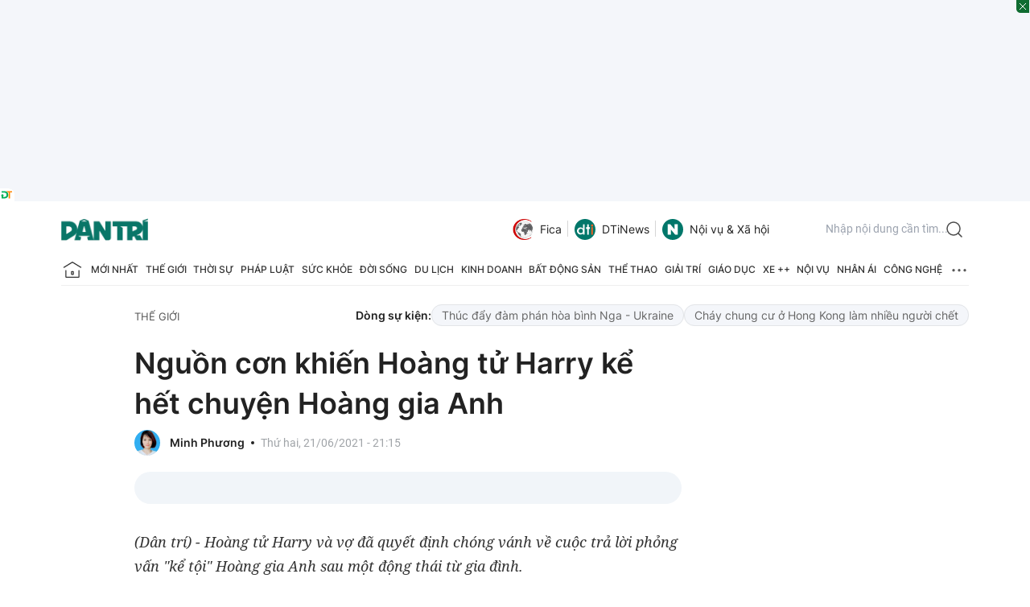

--- FILE ---
content_type: text/html; charset=utf-8
request_url: https://www.google.com/recaptcha/api2/anchor?ar=1&k=6LdH_48cAAAAALKVpzYwS2H8kXLk_ukChpNdhuOX&co=aHR0cHM6Ly9kYW50cmkuY29tLnZuOjQ0Mw..&hl=en&v=TkacYOdEJbdB_JjX802TMer9&size=invisible&anchor-ms=20000&execute-ms=15000&cb=dqc9k9lex1zs
body_size: 45584
content:
<!DOCTYPE HTML><html dir="ltr" lang="en"><head><meta http-equiv="Content-Type" content="text/html; charset=UTF-8">
<meta http-equiv="X-UA-Compatible" content="IE=edge">
<title>reCAPTCHA</title>
<style type="text/css">
/* cyrillic-ext */
@font-face {
  font-family: 'Roboto';
  font-style: normal;
  font-weight: 400;
  src: url(//fonts.gstatic.com/s/roboto/v18/KFOmCnqEu92Fr1Mu72xKKTU1Kvnz.woff2) format('woff2');
  unicode-range: U+0460-052F, U+1C80-1C8A, U+20B4, U+2DE0-2DFF, U+A640-A69F, U+FE2E-FE2F;
}
/* cyrillic */
@font-face {
  font-family: 'Roboto';
  font-style: normal;
  font-weight: 400;
  src: url(//fonts.gstatic.com/s/roboto/v18/KFOmCnqEu92Fr1Mu5mxKKTU1Kvnz.woff2) format('woff2');
  unicode-range: U+0301, U+0400-045F, U+0490-0491, U+04B0-04B1, U+2116;
}
/* greek-ext */
@font-face {
  font-family: 'Roboto';
  font-style: normal;
  font-weight: 400;
  src: url(//fonts.gstatic.com/s/roboto/v18/KFOmCnqEu92Fr1Mu7mxKKTU1Kvnz.woff2) format('woff2');
  unicode-range: U+1F00-1FFF;
}
/* greek */
@font-face {
  font-family: 'Roboto';
  font-style: normal;
  font-weight: 400;
  src: url(//fonts.gstatic.com/s/roboto/v18/KFOmCnqEu92Fr1Mu4WxKKTU1Kvnz.woff2) format('woff2');
  unicode-range: U+0370-0377, U+037A-037F, U+0384-038A, U+038C, U+038E-03A1, U+03A3-03FF;
}
/* vietnamese */
@font-face {
  font-family: 'Roboto';
  font-style: normal;
  font-weight: 400;
  src: url(//fonts.gstatic.com/s/roboto/v18/KFOmCnqEu92Fr1Mu7WxKKTU1Kvnz.woff2) format('woff2');
  unicode-range: U+0102-0103, U+0110-0111, U+0128-0129, U+0168-0169, U+01A0-01A1, U+01AF-01B0, U+0300-0301, U+0303-0304, U+0308-0309, U+0323, U+0329, U+1EA0-1EF9, U+20AB;
}
/* latin-ext */
@font-face {
  font-family: 'Roboto';
  font-style: normal;
  font-weight: 400;
  src: url(//fonts.gstatic.com/s/roboto/v18/KFOmCnqEu92Fr1Mu7GxKKTU1Kvnz.woff2) format('woff2');
  unicode-range: U+0100-02BA, U+02BD-02C5, U+02C7-02CC, U+02CE-02D7, U+02DD-02FF, U+0304, U+0308, U+0329, U+1D00-1DBF, U+1E00-1E9F, U+1EF2-1EFF, U+2020, U+20A0-20AB, U+20AD-20C0, U+2113, U+2C60-2C7F, U+A720-A7FF;
}
/* latin */
@font-face {
  font-family: 'Roboto';
  font-style: normal;
  font-weight: 400;
  src: url(//fonts.gstatic.com/s/roboto/v18/KFOmCnqEu92Fr1Mu4mxKKTU1Kg.woff2) format('woff2');
  unicode-range: U+0000-00FF, U+0131, U+0152-0153, U+02BB-02BC, U+02C6, U+02DA, U+02DC, U+0304, U+0308, U+0329, U+2000-206F, U+20AC, U+2122, U+2191, U+2193, U+2212, U+2215, U+FEFF, U+FFFD;
}
/* cyrillic-ext */
@font-face {
  font-family: 'Roboto';
  font-style: normal;
  font-weight: 500;
  src: url(//fonts.gstatic.com/s/roboto/v18/KFOlCnqEu92Fr1MmEU9fCRc4AMP6lbBP.woff2) format('woff2');
  unicode-range: U+0460-052F, U+1C80-1C8A, U+20B4, U+2DE0-2DFF, U+A640-A69F, U+FE2E-FE2F;
}
/* cyrillic */
@font-face {
  font-family: 'Roboto';
  font-style: normal;
  font-weight: 500;
  src: url(//fonts.gstatic.com/s/roboto/v18/KFOlCnqEu92Fr1MmEU9fABc4AMP6lbBP.woff2) format('woff2');
  unicode-range: U+0301, U+0400-045F, U+0490-0491, U+04B0-04B1, U+2116;
}
/* greek-ext */
@font-face {
  font-family: 'Roboto';
  font-style: normal;
  font-weight: 500;
  src: url(//fonts.gstatic.com/s/roboto/v18/KFOlCnqEu92Fr1MmEU9fCBc4AMP6lbBP.woff2) format('woff2');
  unicode-range: U+1F00-1FFF;
}
/* greek */
@font-face {
  font-family: 'Roboto';
  font-style: normal;
  font-weight: 500;
  src: url(//fonts.gstatic.com/s/roboto/v18/KFOlCnqEu92Fr1MmEU9fBxc4AMP6lbBP.woff2) format('woff2');
  unicode-range: U+0370-0377, U+037A-037F, U+0384-038A, U+038C, U+038E-03A1, U+03A3-03FF;
}
/* vietnamese */
@font-face {
  font-family: 'Roboto';
  font-style: normal;
  font-weight: 500;
  src: url(//fonts.gstatic.com/s/roboto/v18/KFOlCnqEu92Fr1MmEU9fCxc4AMP6lbBP.woff2) format('woff2');
  unicode-range: U+0102-0103, U+0110-0111, U+0128-0129, U+0168-0169, U+01A0-01A1, U+01AF-01B0, U+0300-0301, U+0303-0304, U+0308-0309, U+0323, U+0329, U+1EA0-1EF9, U+20AB;
}
/* latin-ext */
@font-face {
  font-family: 'Roboto';
  font-style: normal;
  font-weight: 500;
  src: url(//fonts.gstatic.com/s/roboto/v18/KFOlCnqEu92Fr1MmEU9fChc4AMP6lbBP.woff2) format('woff2');
  unicode-range: U+0100-02BA, U+02BD-02C5, U+02C7-02CC, U+02CE-02D7, U+02DD-02FF, U+0304, U+0308, U+0329, U+1D00-1DBF, U+1E00-1E9F, U+1EF2-1EFF, U+2020, U+20A0-20AB, U+20AD-20C0, U+2113, U+2C60-2C7F, U+A720-A7FF;
}
/* latin */
@font-face {
  font-family: 'Roboto';
  font-style: normal;
  font-weight: 500;
  src: url(//fonts.gstatic.com/s/roboto/v18/KFOlCnqEu92Fr1MmEU9fBBc4AMP6lQ.woff2) format('woff2');
  unicode-range: U+0000-00FF, U+0131, U+0152-0153, U+02BB-02BC, U+02C6, U+02DA, U+02DC, U+0304, U+0308, U+0329, U+2000-206F, U+20AC, U+2122, U+2191, U+2193, U+2212, U+2215, U+FEFF, U+FFFD;
}
/* cyrillic-ext */
@font-face {
  font-family: 'Roboto';
  font-style: normal;
  font-weight: 900;
  src: url(//fonts.gstatic.com/s/roboto/v18/KFOlCnqEu92Fr1MmYUtfCRc4AMP6lbBP.woff2) format('woff2');
  unicode-range: U+0460-052F, U+1C80-1C8A, U+20B4, U+2DE0-2DFF, U+A640-A69F, U+FE2E-FE2F;
}
/* cyrillic */
@font-face {
  font-family: 'Roboto';
  font-style: normal;
  font-weight: 900;
  src: url(//fonts.gstatic.com/s/roboto/v18/KFOlCnqEu92Fr1MmYUtfABc4AMP6lbBP.woff2) format('woff2');
  unicode-range: U+0301, U+0400-045F, U+0490-0491, U+04B0-04B1, U+2116;
}
/* greek-ext */
@font-face {
  font-family: 'Roboto';
  font-style: normal;
  font-weight: 900;
  src: url(//fonts.gstatic.com/s/roboto/v18/KFOlCnqEu92Fr1MmYUtfCBc4AMP6lbBP.woff2) format('woff2');
  unicode-range: U+1F00-1FFF;
}
/* greek */
@font-face {
  font-family: 'Roboto';
  font-style: normal;
  font-weight: 900;
  src: url(//fonts.gstatic.com/s/roboto/v18/KFOlCnqEu92Fr1MmYUtfBxc4AMP6lbBP.woff2) format('woff2');
  unicode-range: U+0370-0377, U+037A-037F, U+0384-038A, U+038C, U+038E-03A1, U+03A3-03FF;
}
/* vietnamese */
@font-face {
  font-family: 'Roboto';
  font-style: normal;
  font-weight: 900;
  src: url(//fonts.gstatic.com/s/roboto/v18/KFOlCnqEu92Fr1MmYUtfCxc4AMP6lbBP.woff2) format('woff2');
  unicode-range: U+0102-0103, U+0110-0111, U+0128-0129, U+0168-0169, U+01A0-01A1, U+01AF-01B0, U+0300-0301, U+0303-0304, U+0308-0309, U+0323, U+0329, U+1EA0-1EF9, U+20AB;
}
/* latin-ext */
@font-face {
  font-family: 'Roboto';
  font-style: normal;
  font-weight: 900;
  src: url(//fonts.gstatic.com/s/roboto/v18/KFOlCnqEu92Fr1MmYUtfChc4AMP6lbBP.woff2) format('woff2');
  unicode-range: U+0100-02BA, U+02BD-02C5, U+02C7-02CC, U+02CE-02D7, U+02DD-02FF, U+0304, U+0308, U+0329, U+1D00-1DBF, U+1E00-1E9F, U+1EF2-1EFF, U+2020, U+20A0-20AB, U+20AD-20C0, U+2113, U+2C60-2C7F, U+A720-A7FF;
}
/* latin */
@font-face {
  font-family: 'Roboto';
  font-style: normal;
  font-weight: 900;
  src: url(//fonts.gstatic.com/s/roboto/v18/KFOlCnqEu92Fr1MmYUtfBBc4AMP6lQ.woff2) format('woff2');
  unicode-range: U+0000-00FF, U+0131, U+0152-0153, U+02BB-02BC, U+02C6, U+02DA, U+02DC, U+0304, U+0308, U+0329, U+2000-206F, U+20AC, U+2122, U+2191, U+2193, U+2212, U+2215, U+FEFF, U+FFFD;
}

</style>
<link rel="stylesheet" type="text/css" href="https://www.gstatic.com/recaptcha/releases/TkacYOdEJbdB_JjX802TMer9/styles__ltr.css">
<script nonce="tjVqd4ewP-i_Odz4TIRO5w" type="text/javascript">window['__recaptcha_api'] = 'https://www.google.com/recaptcha/api2/';</script>
<script type="text/javascript" src="https://www.gstatic.com/recaptcha/releases/TkacYOdEJbdB_JjX802TMer9/recaptcha__en.js" nonce="tjVqd4ewP-i_Odz4TIRO5w">
      
    </script></head>
<body><div id="rc-anchor-alert" class="rc-anchor-alert"></div>
<input type="hidden" id="recaptcha-token" value="[base64]">
<script type="text/javascript" nonce="tjVqd4ewP-i_Odz4TIRO5w">
      recaptcha.anchor.Main.init("[\x22ainput\x22,[\x22bgdata\x22,\x22\x22,\[base64]/[base64]/e2RvbmU6ZmFsc2UsdmFsdWU6ZVtIKytdfTp7ZG9uZTp0cnVlfX19LGkxPWZ1bmN0aW9uKGUsSCl7SC5ILmxlbmd0aD4xMDQ/[base64]/[base64]/[base64]/[base64]/[base64]/[base64]/[base64]/[base64]/[base64]/RXAoZS5QLGUpOlFVKHRydWUsOCxlKX0sRT1mdW5jdGlvbihlLEgsRixoLEssUCl7aWYoSC5oLmxlbmd0aCl7SC5CSD0oSC5vJiYiOlRRUjpUUVI6IigpLEYpLEgubz10cnVlO3RyeXtLPUguSigpLEguWj1LLEguTz0wLEgudT0wLEgudj1LLFA9T3AoRixIKSxlPWU/[base64]/[base64]/[base64]/[base64]\x22,\[base64]\\u003d\x22,\[base64]/wpULw6fDgMKtSArDrhfCpz7Cj8OGQMO/TcKmIMOYZ8OrKsKaOg5XXAHCvMKZD8OQwqI1LhImA8OxwqhnGcO1NcO8OsKlwpvDrcOOwo8gbcOwDyrClgbDpkHCl1rCvEdkwo8SSXsQTMKqwoLDqWfDlhQZw5fCpHjDqMOye8K+wodpwo/Dq8KPwqodwpjClMKiw5xvw5Z2wobDssOew5/Ckx7DmQrCi8OdcyTCnMKnCsOwwqHCgXzDkcKIw65Tb8Ksw409E8OJTcKfwpYYC8Kew7PDm8ODWijCuFfDhUY8wokkS1trEQTDuVnCvcOoCwFfw5EcwrBfw6vDq8Kxw5caCMKOw6RpwrQ+wqfCoR/DnUnCrMK4w57DsU/CjsOjwoDCuyPCv8O9V8K2CTrChTrCr2PDtMOCGUpbwpvDjsOkw7ZMag1ewoPDhmnDgMKJSCrCpMOWw5DCksKEwrvCpMKfwqsYwpbCiFvClgbCiUDDvcKZJgrDgsKvBMOuQMOEBUllw6LCk13DkDAPw5zCgsOBwqFPPcKCMTB/MsKIw4U+wonCiMOJEsKzVQp1wq7Dn33Dvl8mNDfDsMOWwo5vw5N4wq/[base64]/DuhrCtX1QUxLDpMO0cMO/wqDDj8Kgw5DCnMKZw4bCsSRHwo9nK8KpRMOXw5nCmG4qwps9QsKPE8Oaw5/DuMOuwp1TGsKZwpEbEsKKbgdWw6TCs8Otwq3DhBA3bEV0Q8KMwpLDuDZTw5cHXcOiwo9wTMKWw53DoWhywq0DwqJGwqo+wp/CpkHCkMK0Oz/Cu0/[base64]/DjsKWMBxVZ8Kzw5VdworDpUXDpcK4eHEkw6JtwpxKdcKsdFMMa8OseMOgw77CghlxwqNQwovDj0gywq4Ew6XDh8Kdd8KVw4PDnDRtw6xIKG4Sw53DkcKPw5fDvMKlcX3DiEvDisKJTBE2DDvDgcK+PcKcXiVcDDJlPFXDgMO/IGMRDlxdwqfDpTPDuMKvw4ccw4jCsWoRwp8ywohZd37DtcOREMOSwqrCocKATsK+Z8OcBiNQFxVJJR5wwrLCmEbCn2gdIVPCpcO4ZF/[base64]/WHfCoMKOw5bDtmRXw4vDhsO1XHAKw68GN8K0JsKoajTDhMOHw6QXSUHDj8KUbsOiw6kMw4zDqhvCsEDDtCFuwqIGwqbDqMOLwrQ+K3PDisOgwpfDoVZXw6PDo8KNKcKEw5/DuDzDoMOnwrbCg8K2wqLDt8KEwrTDkl/[base64]/EcKwc255w5VXwqHCocKuwqHCh8Kbw7tWcsOGw4RhdcOWIFx9Nk/CqHHCkmTDqcKfwrzCksKxwpPDlFtDN8OqcQnDssKzwoR5InDDjFvDuX3DhcKUwo/[base64]/ClcO7w5IZPyDCp8Oew7vCjMO/YsKUKAfCvUlPwrxcwo3Cl8OMwo/[base64]/JsK0RsKBe8KrwrZSDsO6w58ewofDgS9EwrN+CMK3wpZrJjdHwockLnHDgU1ZwpBPHcOUw7fCocKlHm5TwrRdFg3CrR/CrMKvw6YKw7tFw7fDpQfCmcOwwp7CuMOiURxbwqjCgG/[base64]/CrcO0YzMxZXFVH8OKEMO4ASrCuR02a8K7NsO4d0g0w7nDjMKmRcOUw4xrcFrCoU0he1jDiMOUw7jDmA/CtivDn2HCjMOdFEp2fsOIaSZzwp8/woDCscOsG8K9N8KpBi5Mw6zCjXAUG8K2woPCksODCsKHw5bCjcOxe3AcBMO8EsOSwoXClljDrcKXXUHCssOESwfDoMOrdDcVwrBbwqM8wrrCr0rDu8Ocw5sqPMOnDcOLdMK/[base64]/DiBLDrCgwwrIMJcO6wpDDmwlLw7ZPwqQSb8OuwrEEBibDgDvDsMK5wpAGdsKSw5Nww45nwqdlw5ZXwr9rw5rCk8KXLnzClX1gw6UKwqLDrX3DtFMtw6VVw71ew610wqbDvQV8bMK6ecO/w7rCu8OEw45iw6PDlcK2worDsldtwr4Kw4vDqTrDvlPDi0TCtVTCicKxw4TDk8OQVF5xwpM/wqzDpXrDkcKVwoTDrkZBZ2XCv8O/YHxeHMKeWFlNwoLDoWLCmsK9TCjDvMOYe8KOw7fCi8Oiw43DmMKIwrTCilJNwqUkOcKJw40cwod8wr7Cvi/DosO1XALDscOjW37CnMOKXlpcFcOUDcKDw5XCoMO3w5fDmlo0DQDDtcKswpFPwrnDvWjCncKew6PCoMOzwodyw5rDh8KMYQnDlwV4LzLDoXwfw7N3AH/DhRHCssK2YB/[base64]/[base64]/[base64]/CmsK0w7rCn8O4PUtaf8KwD3g5wqRFaMKRasOef8KiwpJ8w4fDn8KIw45Tw74qZcKJw5TCsnTDoAw5w4LChcO6IMKkwql0U2XCjwDDrMKnHMOzecOjMA/Cpnw6FMKrw5LCt8Orwpxlw6jCtsKkCsKHPjdBH8KmCBQ1GWbCk8KDwochwpDDnl/DhMOdRsO3w6xYWMOow47CsMKfGwvDimjDsMKZNsO9wpLCn1jCpnFUPsO+dMKwwoHDu2PDgcKnwqPDvcK4wokqWx3CvsOZQWd/[base64]/woIQw5BAwoHDpcKGJB4ww4DDocO8WcKNw4F7ezfCq8OySR8Bw40hWcO1wqLCmDPCnFDDgsONBGnDrMOjw4PCpsOkTkbCisOXwo4GSh/[base64]/Dh8K8w5R4w5dyw4UlQ2nDgcOEw5IaQnxjwo3CjAvCpsOiNcOofMO7w4DCtxFmHxJoa3PCplTDgyrDjnDDuHQdcQh7QMKaB3nCqjjCikvDnMK4w4XDm8OOK8KrwpsJPMOIaMOcwpPCnH/[base64]/[base64]/CoMO8w5XDo8KhwpbDj8OhYMK3W2cww7zCpEtFw4sOQcKzQ0/[base64]/DulfClcOYAsK2wopJwrM+w6XDrsKrw5zCg2DCvsK/[base64]/DuDw5DTrDh2MWdEjDjwhkwqM8RcO5woFRbcKQwrgdwpEUO8K2XMKgw5HDu8OQwo0NeyjDiH3CkDYodUFmw5kcw5LDsMKTw5gCNsOKw6vCmV7Chz/DkgbDgcK/w589wovDmMOMR8O5RcKvwrMdwow1FRXDjsO7w6LCgMKbFTzDgsKXwo/Drys7wqsaw7gcw7cMKlhxwpjCmMKhfn88w4VjKC1ef8OQc8OTwqVLc2nDn8K/fHbCnTshA8KlClLCu8ObBcKZajZLamzDiMOkWXZgwqnCt1XClcK6AUHCv8OYCE5iwpB/wpkKwq0Cw402aMOUA3nDksKhFsOKJGtmw4DCiALCtMOGwowFw7A+IcOow4Q2wqN1wrjDoMK1wrcWESB4w7PDh8OgTsKZLVHClA8bw6HCmMKQw4BAPz55woDDhsOBcxQBw7XDpMK/fsOLw6XDkCBMeETCmMKJQcKzw4HDlA7CksOdwpbCkcOLSnZ8bcK7wp0lw5nCqMKgwp3DuBPDjMKFw61tcMOvw7BhDsKlw45sFcKoXsKIw7oja8KCE8Oaw5PCn0E4wrQdwoc+w7UaGsOWwolRw4IBwrZew6LCq8KWwoZIFW/DnsKaw4QWQ8KNw4cVwr8ww7bCuDnCqGF/[base64]/wqTDpcKXwoFBw5N4wrLDlcOPwoPCjcKLw6gTKknDhk/[base64]/[base64]/[base64]/[base64]/w5BOH8KNwqgFMTTDhFLDukhtwrcpw5nCkwbCo8KVw7PDhEXChEnCsx03CcOBV8KEwqIKQS7DvsKEYsOGwofDjzQqw4rCl8KsZzYnwqkfb8KAw6d/w6jDpzrCoH/DrljDoz5iw69JA0rDtEzDq8KFw6RGV2/DsMKucUUKwq/DosOVw5XCrydnVcKowpJNw5AhNcOrAMO1R8Kmwq8uNMObC8KBQ8OjwpvCs8KRWiY6dDlAKwRnw6ZHwrHDh8K1QMOaSlfDv8KmY0oUbsOaGMOwwo7Cq8KGRhN7w7/CnCTDqUjCoMOPwqjDtiNFw4c/BWDCnHzDqcKGwrx1DBwnAjvDtFvCvyfCvcKcLMKPwrDCgQcOwrXCpcKgFsK1O8O0wqJAN8OpPToCPsO+w4VfJQ9BHMOZw7NVECFnw6DDog06w6/[base64]/YcOOATFIFG7DiE7ChMKlPUB4WhxuMmrChz1YenMwwoTCvsKbPMONNFQJw7HDpl/[base64]/K8KNdwcEw6UbcVFcwrkbworCkcKrw67DncOxVjdUw7HCicOzw6FJN8K/NCLDhMO7w5o7wo87aBfDlsOgLR5aNgvDlBTChgwaw54Kw4A2YcOSwp5UJsOXw4sudsOHw6wyAE8+HVR6wpDCvDIWaVzCoVItUcKgeC4AJ2sXUUFkHsOLw4DCpcKiw4Uow74YQ8OhNcOKwo9BwrnDi8OIGy4IMgjDrcOEw4hURMORwp/Cmkx3w67DoRHDjMKLC8KJw4RCKFBxDgdCw5NsXAnDtcKjCsOtaMKuQ8KGwpTClMOtWFgCFDLCrMOqaHHDgFHDqQA+w550HcOswpxaw4DChQ1Ew5fDnMKtwrZyBMKSwo/[base64]/CjMOSw48DZhYywolmXcKXcsOJwqNZbGggRcOYwqIIJlVZZhTDmyfCpMOnHcOEwoU2wrpsEsOTw7ceAcOwwqtRNwjDjsKQfMOMw7rDgMObw7LCkzXDrMOQw7x5A8OUZ8OeeF/CuDrCgcKHOGPDlMKYH8K/[base64]/[base64]/wr4NEsKXe8O8wqPCuSPDs8OPwrDCkH/[base64]/DiHfDrgtRLT1QdzpfwrbCocOtLsKDXDYuX8OZworDicOtw7XCjsKAwq4nEnrDlj82woM4acOhw4LDskTCmMOkw4UWw7TDksKZaBjDpsKLw7fDpToDPEHCosOZwpBBBltiYsO8w4zCsMO9S2cRwq/DrMO+w7rCjMO2woJuOMKoQ8Ogw7NPw7TCvTsseCRLRsOtbkXDrMOldHJaw5XCvsK/[base64]/CrFjDhjIxwqs5HsOdw6YpwojCl8OIw6TClxdGecKEe8OgFzLCtF3Cp8K3wrM4GcO9w6k6ZsOew5tPwpdYLcK1OmXDk2nCjcKiOnFJw5YwPBPClRtJwrvCncOKRcKTTMOrKMKLw4zCkMOGwqZaw5p6HwPDmXx/[base64]/DrsOCJkfCjMOTw47CuSLCm03DgMKWBsOAWsOfbMKmwrxHwqZrCVPCh8OMJcO6G3dHZcKJIcKpw7nCu8Osw5lyRWzCm8OiwqxuVMOIw5DDtlvDoXp6wqU0w7MkwqjCjU9Bw7nDuUvDnsOCXmoNMDQIw6/[base64]/NUHCvyDCiMO/[base64]/DlsOqw5vDlcKbc8KBw6HDmgsGMsOGw7QsG3otwrjDgn/Dk3QEBmrCiQ3CmmIPKsOjLzIjwrU/w7VdwqHCrzbDlUjCv8Kffnpga8O1fhXDoC5RDHcYwrnDhMOULS9UX8KIQcKew6Bgw7PDmMOhw6lsNSoXJ3VxFsOSYMKyQMOlPh/DjlzDm3PCtQNeLRsawpt0MHvDrGcyIMKQwqkUTcKVw7JNwqhyw5HDj8KiwqDDkhLDsWHCiTNdw4x6wpfDs8OOw67DoSELwprCr37Ct8K/w743w57Cu0nDqyFBanEMKhrCo8Kbwp97wpzDsgHDlsODwpk7w63DlsKiOsKGIsO2GSPChzsiw7LCjsOMwozDhcKrJcONPwczw7J/X2rClsOrwpdAw7LDm2vDmlPCiMOdaMOjwoIKwpZlSxLCnkDDgldkcRrDr17Dh8KSPxrDs0Ngw67CvsOIw53DlHg6wr11XhLDnTdGwo3DlcORG8KrU3w/WmXDvjjDqMOvwqnDvMKzw43DtMO6wqVBw4HCvcOTXRgewrJBwrzClGjDlMOIw5t4YMOJw6wqI8KYw456w4wvDnHDrcKWAMOAW8Ozw6fDr8OIwpF0ZjsKw7HDonprZ1bCp8ORGT9vwrTDgcKewoo1ccOrPk0dAcKALsOfwr/CksKfJsKQwqfDi8KNdMKCEsOWXjFrw68SRwQZHsO8flYsLQrCuMOkw7ISWUJNFcKUw5/CuQkJDg54HsKFw7vCvcKyw7TDgcOqMsKhw7zCnMK2C37CpMKbwrnCq8K0w54NZMOWwpvDnWfDvTDDgsOqw5bDn3vDsiwzAk0tw6EBN8OnJMKDw5tyw6c3w6rDpcObw6Udw63DuWo+w54TasKvJznDrCVJw6ZBwrFMSQPDvjM5wrYaMMOAwo03OcOjwrwDw51/c8KfU0tHBcObGMO7SXwiwrNPPELDtcOpJ8KJw73CoCLDtE/Cj8Okw6zCm2wqZsK7wpHCiMO2c8KVwqZ2woHDqsO1VMKTAsO/w6rDicObFGczwoQ4B8KNG8OIw7fDusKgBCcqesKsZcKvw4ImwozDscOPN8KjbcKQWGrDlsK9wrVaasObEDpkFcO7w6ZXw7RSdsO+JsOfwoVTwo09w5vDjcO2ZwPDpMOTwp0PAzvDmMOELMO2NVDCrVHDssO6bGguAcKkLsK5Ayl2Y8OqEMO0ecKdBcO/KyI3CBgvacOxK1sQQhLCoFBnw6lkShtjT8O3e0/Clnl4w5pfw5RefHRGw4zCuMKJYCpUw45Ow5lBw7/DoCXDgUXDuMKkWjnCnGnCo8ORJsKEw6ZQYsKlLzbDtsK7w6fDvmvDtyLDqUJUworCq13DpMOjfsOOXhdMGjPCmsKywqB6w5ZZw4xEw7zDucKobsKGLMKGw61eSAwad8OySlQUwpYcWmQbwp8xwo5xUQs0Eh13wp3DgSXDp1TDi8Oewr4cw7nCnwLDpsO/TXbDo0gMwo/Dv384ZxHDqCRxw4rDgEAiwo/Cs8Ocw4vDnSXDvDrClSYCfzBqworCiSAmw53Ch8O5wrzDnmcMwpkbPQ3ChR94wpnDsMKxNTfCv8KzPzfDkUXCqsOQw4vDo8KMworDv8KedEPCiMKoJBoqOsKBwovDmCIJdXQXcsKqOMKgcFHChGHDvMO/OSLClsKDIsO4XMKAwoJKPsOXXsOfLR98OcKswo5yEUHDu8O0CcO3N8K/Dm/DlcO3wofCtMO4KULDjQd7w5UBw4HDtMKqw41Twohnw4fDnMOqwpInw4p7w5EJw4LCgsKbwonDqV3CjMOFHDzDu0LCpDHDjB7CusKQPsOlGcOdw6rCtMKobwrDsMK8w745TljCisO5O8K/KsOZOsOEbU3DkgPDuxjDligRIXEtfGMrw50Fw4TCpAvDrMKodEMuJwfDu8KIw6YSw7tVSwjCgMOZwp3CmcO+w4DCmm7DjMKPw6kpwpbDjcKEw4RAIQrDhcKybMK0IcKNFcK/V8Keb8KHbidPeQbCoEnCnsOzak7Cu8KBw5zDh8Oow4LClTbCnAA6w43CslMvXgXDnlZqw6PCrTnDvkMdJQbDoD9XM8Krw40JLnrCo8OeHMOvwr/CssKowqnCqMOgwqAawp8BwpnCrRUNF14dFMKfwotGw6xCwqglwo/Cu8OfSsKIBcOmaHBUQUpDwr51AcKNNsKbd8O3w6N2w60yw47Dr09vdMKjw5jDisOGw50Nwo/[base64]/w6fCmMObwrI5ZMKGRRnCjcKtwpfDi11SG8KABgTDsETCkMOSOkUVwoVwG8OUw4rCtnEkUmh3wpfDjS7Dv8ORwojDpR/Cs8Kadg/DsCcFw7UKwq/Ck2jCtMKAwqfCpMKLNUQBUcK7YDc4wpHDvcOFWH4Mw647w6/CkMKNVQUzHcOow6YJf8KnLiECw4LDl8OewpltTMOAZMKcwqdpw7wAZcOew54xw4fCvcOBG1XDrsK4w4R5wpduw4nCocOgNVJFOMOYDcKzIG7DpR/Dt8KMwqsfwok/wpLCnVEZYGzCtMKTwqXDpMOhw5PCrioSN0gYw5IIw6zCoXNIDGLDsGLDvcOGw4/[base64]/CtD1IKGzDp8O5HcKTwoFAW2IETcKgLMO8CD0lfHDDv8ORR3VSwqtmwpsKFcOUw5LDnsKxU8Ktwpk/E8Onw7/CkyDDt01SP15+EcOew41Mw4Jxb3MAw53DpBTCm8O0McKcQSHClsOlw5lEw4pMcMOsCi/DqQfCj8Kfwr90TsO6fXENwoLCpsOOw7oew4PDucO+CsOPCi4MwoFhfltlwrxLw6LCuFjDmQHCp8K8wp7CocKqajbCn8KHCV8Xw73CvGRQwroZa3BIw4zDoMOhw5LDv8KBJMKQwpDCj8OZXsOFXcKzL8OZwpZ/acOtIcOMB8O0EnHCu0XCvDXCtcKJEkTCvsK/[base64]/Dk8O8wpfChsOWE8K2GsKqacKnwrXDi8ONP8KjwqvCi8O2wr55RxTDiGDDpk9Dw7VFKsOBwo5UKsOYw6kGSMK3EsO/[base64]/Ctn0Uw6EKezNmw6bDiMKAw7Vmw4LDsyclw7XCkwxeR8OnZsO0w5nDj3RKwrXCtBdOBEzDuzQMw4VGw6fDqxE8w6cYHDTCvMK7wq3Cu3LDjMOhwrQrTsK/ZcK4ZwkVwq3DpzDDt8K6YiVERmEveADDnwJ2X0N8w509BkQweMK1wqwjwqLDmsOTw5DDpMO7ADwZwqPCsMO5CWoTw5fDl1wweMKgPH0gYwfDqMKGw5PCrMKCRcO/Ex4SwphCDwLCksOiBznCgsKgQ8OzWzTDjcKmMUxcCsOnfzXCq8OKQ8OMw7vCrBgNwrbClht4PMONEcK+HAIIw6/DjThjwqo2CglvbF4GPsK0QHxkw54zw7/Cgg0ITVfCkSTCl8OmSl4UwpNBwpRdbMO2K2NUw6fDucKiwr4aw6XDnF/DmsONLARlRjUVw6QAVMKhw6jDvkE9w6PCpT5XYHnCg8Kiw5rCpsOrw50Lwp7DgSt0wrDCr8OEGsKPwrYTw5rDqjXDo8OWFA5DIcKrwr04SDAfw6skERwGHMOCGsOsw5PDs8OXDlYXODQ7CsKLw4ZmwohKMG/CoA8zw6TDtG4Xw4Qgw67CmFoFWH7DgsO8w4FKPcOQwrLDj1HDhsOCw6jDgMK5W8Klw6fCrB8awoRoZMOjw4zDpcOFFm8hw5jCh3/[base64]/MUPCtz19EA03wqhlSm0KDMKBHGQDaXBJYkVlUyIbT8O3AClcwrfDhHLDrsOkw6kSw7PDkiXDikQhdsKWw5fCumg7D8OjbFfCpsKywocjw7TDl0YSwojDisO1w4rDt8KCNsKgw5/Cm1hyAcORwqVlwpQZw705BVEaGmMNcMKKwrrDsMOiMsOXwqzCp0Fyw4/[base64]/DoHYMbFlZMUoEwrrDi1HDsSrDlMO8CmrDtw/DvmbCh0zDl8KKwrwGw6QVa10/wqjChQ0vw4TDsMOCwqrDsHQRw6rDnF8/[base64]/[base64]/OMKCNCHDksOwwrhnwrbDn8KcwoHDmcK1Q8ONJiMdw7YOa8KsY8OTZwM5wrEWHTvDsWIwPXoPw7vCscOgwqJwwrTDkMOlexTCtXzCvcK5FcO+w67CpTHCq8O5KsKQK8OGYVpCw4wZQsK4KsOZHcKLw5TDn3LDkcKXwpNpJcO2ZB/DjBlsw4YVWMO9bi1dYsO9wpJxaljCqTnDnV7Cky/CiDdLwqwhwp/DiCPClHk4wq9WwobCkh3CrsKkCHnCmA7CiMO7wrnCo8KgK3/[base64]/[base64]/DmMOoPcOZIQ/CpsKHOsOTGCvDusKJw5lJwpvCjcKKwrTDqxPDli/Dv8KGGnzDhUHCkQ1awo7CuMK1w6M8w63DjMKrIcOiwrjCt8OYw6xsdMKAw6vDvzbDoF7DiT3DkD7DvsOPVcKnwonDhsKcw77DiMOlw7PCtkvDuMOOfsOQeADDjsOjFcKywpUCO30JOcKlZMO5ahQ/KkvDmsKcw5DCu8Oswr9zw7IoI3fChWnDnGbDjMOfwr7DhU0dw7VlVRgzwqDDpG7Dm3xmFVzCrB1ow4bCgw7CssKXw7HDiWrDnsO8w75vw40xwpRzwqXDkMO5w4nCmSV1PCZqQDsCwpTDpsOZwqXCk8KAw5/DkUPCqzEXcQ9RCcKNLV/DlXZCw4DCnsKJdcO3wr5ZE8Khw7LCscKbwqwCw5HCocODw5LDtcKgbMKyfzrCp8K7w4/CpQvDoTbDr8KywrzDuQpAwqUzw69YwrDDlsOhfgdBWTfDqMK7EDHCncKvw7vDgWMqw73Dml3DicKvw6jCmEjCqxY4GUZywonDtBzCo05qbMO5wp0PCDjDkDYFT8KUw4bCjmp+wpjClsOpaDvDjHLDgsKgdsOae0nDk8OBLhIBSW4ZLn1RwpXCpi3Cgjd/w4XCryjDnnB9GMKXwq3Dv0bDkFQNw7XCh8O8JwvCkcOUVsOsAQgDQzXDgA5mwoUgwrjDnQ/DnyYrwqPDkMKHZcOEFcKYw7DDnMKfwrprVMONEMO0EVDDqVvDjVNtVz3CiMOUw5o/UHx+wrbCsVoeRQrCok4RPcK9Qll2w53CkjHCmlU/wr15wr1NPgrDlsKEH1wLFDBqw7/DpkJ2wpHDkcKwRBrCpMOIw5vCjVDCjk/CvcKIwpzCscKNw4kwTsOjwpTDj2bCtVzCtF3Dvyd9wrVMw6zDgVPDgUEzA8KcPMK5wrltwqMwKzbDqw9ewooJXsKvHRZaw4U/wrBzwq1+w7DDrcOzw7vDqMOKwoIGw4lcw5nDjMKweT/Ct8OYacOMwrRKeMKzVQYFw59Zw4TCqcKKKgpFw7Aqw4bDhlBEw6RlBRJTBsKzX1TCvcOdwr3CsDzCvR4iQmoIJcKDRcO2wr3DvgdYbkTCtcOeD8OzeHlvLStyw7/Cn2ATFmgow5rDtMKGw7dNwr/Do1QNQRstw4jDpic2wpPDtMOow7wuw7cIACDCr8KMX8OLw6AEDMKow5gSQXXDpsOLXcOkRcOhWy3CgXfCvl7CsmPCssKjWcKPIcOfU2/CpG/DjjLDo8O4wo/CsMKXw7Y/R8ODw70aBiPCsQrCkHXDkwvDmykILkDCi8OswpLDu8KLwpHDgXhVRmrCrlp9V8OjwqLCrsKww5zCuQnDiTUlfWIzAypNTUzDhGbCrcKiwp/CoMKqIsOVwrLDhcO1Q3vDnELDpHXCg8KJdcKcwpLDuMK4wrfDpMKOAzhUwq9WwofDl2p5wqXCi8Osw6Aiw61owprCu8KfWzvDq3TDlcOfwoZsw4EsfcKNw7XDi1PDrsKew5jCgsOjWjzCrsOfw7rDtHPCisKhUXDClXUYwpDCosOzwpFkB8Orw4nDkFVFwqEmw5/[base64]/f8Oywppiw5E9w4XDv8OpGiQyNVrDjsKYw4fCl1HCt8OWdMKTVcOPYRnCpsK5T8KdHsOBYSPDiAk5UQPCjMKfCMO+wrDDkMKJdMORw5UPw6sswr3DjRsgXD/Dp3PClhhTDsOYWMKXFcOyIsK2MsKCwo4zwoLDty7CnsKUasOWwrzCqUnCscOIw6oiRFU2wpY5wqDCmSPCoEzDg2MfEsKQAMOWw418HcKvw6E/QEnDv01FwrbDrDLCjmt8FDvDhsObMsKlPcOzw5Mlw54fOMO/[base64]/CmcKbwq3CsMOKwrzCgcOzwoTCuMKxREgPMcKTw7Rjwq1ga3HCl1jCgcKjw4rDo8OZL8OBwpbDh8OALXQHdR8QdsK3dcOqw7jCh3LCqQwNwpTCrsKew5/DniTDhl/[base64]/Fn7CpcOtwonDicKfMMKbD8OXwoMlwqYBZH4bwqnCk8O3w4/CkxjDvMOBw4Elw4zDjirDnwNTf8O1wqfDtCdKC0/[base64]/NCdGwqjDrsO8wp/DgnR6woAnwpzCkhzDmCdhJsKGw6vDnsKOwpRXLR/[base64]/w58/w4E3w4IaacK6VDBiFhhDSsOoT0bDncKYw4VDwpnDiFN8woImw7oowp13C3dFMUk7CcOQYEnCkHbDocOKX3Irw7LDv8OQw6cgwpvDk2IUSTAXw6/Di8KbE8KlL8KKw7NhdEXColfCtk90w6MwacKgw6jDnMKnd8KRFXLDqcOAZ8OKecKZX1TDrMOBw6rCnlvDsSlYw5U+SsKew50Gw4nCosK0HDzCr8K9wocDKUFCw68XO05Kw4A4bcOdwo3ChsO5OkUdLCzDvMOcw7/Cm2bCnMOqdMKVdWrDvsKrVH7CnCARHiM/GMOQwrHDtMOywoPDrDZBH8KlGXjCr0M2w5dzwrHCmsKNBCdyIMKLQcO6a0vDgj3Du8OGE3JwIXVpwpDDiGzClHjCiw7DvcKgNcK7PcObwo/CucO7TwNOwq/DjMOXTAcxw77DosK3w4rCqcOWVsOmEAFYwrguwqkcw5bDkcOBw55SDHbCpsORwr1eSj4UwoAmNMKDPAnCmXlmXG5qw41iWMKJacKXw6gEw7kHEsOOdnZswpRewo/DkcO0dlpjwojCvsKOwr7CvcO6JlnDoFAow5bDjDsLZcOxMRcAdgHDv1HCr0BMwok/[base64]/Dp8K9acOxXcKUdlXCpDrDlTjCqSs6worDpMKNwpIRwrTDuMKhMsOTw7VSw4XCrcKKw4vDssK8w4TDjHDCmBXDj1p7d8KvDMOFKThBwqwPwqNpwrrCusKHHFLCrXJkRMOSAgHDkkNTAMOAw5rCsMOrwoXDj8OtCU3CusK0w7EAwpPDiE7Dh2wuwpvDhywKwo/ChcK6UsKLwrXCjMK+S2VjwqHCoHhiLsOGwopRH8Oqw5lDU0shecOpfcOrF3LCvl0twrRsw4LDu8KywrMBTMOZw6bCjcOawozDqH/Du1dGwpbCjcK8wr/DpMOdbMKfwqI6HFlkX8O6w73CnQwHJBbChcOma3BfwqLDjzBawrZgZ8KiPcKrYMODaTQaKMKlw4rChE8hw5IcMsK9wp4TdFzCvsKgwp/CpcOgOsKfR3PDgCZQwoA0w5ASYxDCgsKOBMOiw5kQTsODQWvDtsOZwo7CjxYkw4xresKVwq0DRMKrbXZ/[base64]/CjMK4wpnClR/DmDENw5UBBEDDglxvw7jDrkXCohDCtcOBwpvCkcKJAMKGwqpywpk3bmh0Q1Nlw4xGw6vDsVjDiMOCwq3CsMKmwqjDlcKbb094PhQhBlZTEmXDnMKvwocEw4JXJ8KPZMOSwobCosO/B8OYwozCjHVRCMOHFkzCjGEsw57DgzfCrmsdfMOqwp8iw4rCv0FNNR/CjMKKw60VEsK+w7XDo8KHdMOqwqYuUzzCn3HDozFCw4vCnFtlecKlJmLCsyNWw7hmaMKeYMKIM8KNBRkCwqprw5Auw4x5w5Fzw5fDpTULTSYTJsKtwqpeCMO+w4XDl8OPEsKYw4HDmHBYI8K2bsKnDnnCjyJYwrtDw7PCnUVRTkJDw4LCoWcPwrBzBMKbBMO/XwQ0KHpKwqPCv1hbwpLCug3Cl3bDoMK0cVbCghV6DcOJwqtSwo8fHMORT1BCZsKxa8KKw4Raw4xgZxMWUMOVw4/[base64]/DgzbCi8KSwr8Nw5k/wofCo8KaPMOBdzfDp8KYNsOpJULCtsO5DRPDggwDPxHDtFzDh2kmHMOQF8K1w77DtcK6PsOpwq8fw6hdfGMuw5Ynw7zCg8K2dMKJwo9lwptoH8KNwpnCkMOgwq4XKsKNw6NawpTCvF3CjcKtw4LCgsKpw4lMMMKJB8KSwqrDuUHChcK0wo0bPBE+VkjCrcO/aUE2HcKnWnbCsMOSwr/DuwIQw7HDnlTCtl7ClBVpH8KRwrXCnmxsw4/[base64]/CvUbDhmpNw4FGYS7CpcKVwpEqVMOXwqQrwqzDgkPCvz5YBkHDjMKWO8OlX0jDtVPDpBMpw7/ClWAwNcKCwrtkThXDosKuw5jDoMOKw6zDt8OyCsOaT8K1e8K5N8OXw69KM8KkdQpbwrnDnkzCq8KPZ8OuwqsaeMOGHMK6w7JAwq4Yw4HCnsOIUSzCumXCiBpRw7fDiH/[base64]/CkcKKAsKrf8OMShLCqcKSE1fCucKKGSN1wrc7biAQwpcLwpQYDMKtwpU2w6bCvMOPw5gRDU/CpnRWFlbDklvDocKFw6rDu8OLCMOCwrrDskxJw4MQTsKkw4NYQVPCgMONYMKuwr8EwpN6Ri8iIcOlwprDmMKCSMOkP8OTw4nDqzgww67DocKfEcOJdDTDsSlRw6rDpcKmw7fDpsKGw48/F8O/w7hGJsKQCQMFwqXCv3Y3GQV9CGTDihfDtyB7Iz/CtMOGw5FQXMKNEABDw4dATMOAwowlw5PCji1FY8OdwpwkD8KRwok\\u003d\x22],null,[\x22conf\x22,null,\x226LdH_48cAAAAALKVpzYwS2H8kXLk_ukChpNdhuOX\x22,0,null,null,null,1,[21,125,63,73,95,87,41,43,42,83,102,105,109,121],[7668936,478],0,null,null,null,null,0,null,0,null,700,1,null,0,\[base64]/tzcYADoGZWF6dTZkEg4Iiv2INxgAOgVNZklJNBoZCAMSFR0U8JfjNw7/vqUGGcSdCRmc4owCGQ\\u003d\\u003d\x22,0,0,null,null,1,null,0,0],\x22https://dantri.com.vn:443\x22,null,[3,1,1],null,null,null,1,3600,[\x22https://www.google.com/intl/en/policies/privacy/\x22,\x22https://www.google.com/intl/en/policies/terms/\x22],\x22pYSc738UabhaRgj/qdY+ZJeqULZWB5vN9X9dxOF86vA\\u003d\x22,1,0,null,1,1764606584685,0,0,[190,160],null,[61,130,19,139],\x22RC-ch2tALegE8dSWA\x22,null,null,null,null,null,\x220dAFcWeA5KDFJPmdsrMf38N1hCQmNlstxmOc9MURfZm38PdHl738__Fe73n3Ko0tnkr3a6rUarKnaxHzLGihTiRmoVuddIek3L9Q\x22,1764689384799]");
    </script></body></html>

--- FILE ---
content_type: text/html; charset=utf-8
request_url: https://www.google.com/recaptcha/api2/aframe
body_size: -250
content:
<!DOCTYPE HTML><html><head><meta http-equiv="content-type" content="text/html; charset=UTF-8"></head><body><script nonce="BodJZfcReXuPnq-hh4FpzA">/** Anti-fraud and anti-abuse applications only. See google.com/recaptcha */ try{var clients={'sodar':'https://pagead2.googlesyndication.com/pagead/sodar?'};window.addEventListener("message",function(a){try{if(a.source===window.parent){var b=JSON.parse(a.data);var c=clients[b['id']];if(c){var d=document.createElement('img');d.src=c+b['params']+'&rc='+(localStorage.getItem("rc::a")?sessionStorage.getItem("rc::b"):"");window.document.body.appendChild(d);sessionStorage.setItem("rc::e",parseInt(sessionStorage.getItem("rc::e")||0)+1);localStorage.setItem("rc::h",'1764602992997');}}}catch(b){}});window.parent.postMessage("_grecaptcha_ready", "*");}catch(b){}</script></body></html>

--- FILE ---
content_type: application/javascript
request_url: https://cdn.dtadnetwork.com/tag/weather_data.js
body_size: 6283
content:
var tpm_weather_info={"angiang":{"2025-12-01 00":25.5,"2025-12-01 01":25,"2025-12-01 02":24.8,"2025-12-01 03":24.5,"2025-12-01 04":24.2,"2025-12-01 05":24.1,"2025-12-01 06":24.1,"2025-12-01 07":24.4,"2025-12-01 08":26.3,"2025-12-01 09":28.6,"2025-12-01 10":30.6,"2025-12-01 11":32.2,"2025-12-01 12":33.3,"2025-12-01 13":33.6,"2025-12-01 14":33.7,"2025-12-01 15":33.5,"2025-12-01 16":33,"2025-12-01 17":30.8,"2025-12-01 18":29.4,"2025-12-01 19":28.3,"2025-12-01 20":27.4,"2025-12-01 21":26.8,"2025-12-01 22":26.4,"2025-12-01 23":26},"bariavungtau":{"2025-12-01 00":26.4,"2025-12-01 01":26.2,"2025-12-01 02":26,"2025-12-01 03":25.8,"2025-12-01 04":25.5,"2025-12-01 05":25.3,"2025-12-01 06":25.1,"2025-12-01 07":25.5,"2025-12-01 08":26.7,"2025-12-01 09":28.3,"2025-12-01 10":30.1,"2025-12-01 11":31.5,"2025-12-01 12":32.7,"2025-12-01 13":32.7,"2025-12-01 14":32.9,"2025-12-01 15":31.4,"2025-12-01 16":30,"2025-12-01 17":29,"2025-12-01 18":28.3,"2025-12-01 19":27.7,"2025-12-01 20":27.4,"2025-12-01 21":27.2,"2025-12-01 22":27.1,"2025-12-01 23":27},"bacgiang":{"2025-12-01 00":17.4,"2025-12-01 01":18.5,"2025-12-01 02":18.7,"2025-12-01 03":18.6,"2025-12-01 04":18.5,"2025-12-01 05":18.3,"2025-12-01 06":18.2,"2025-12-01 07":18.1,"2025-12-01 08":18.9,"2025-12-01 09":20.1,"2025-12-01 10":21.6,"2025-12-01 11":23.3,"2025-12-01 12":24.1,"2025-12-01 13":25,"2025-12-01 14":25.5,"2025-12-01 15":25.5,"2025-12-01 16":25,"2025-12-01 17":23.9,"2025-12-01 18":22.3,"2025-12-01 19":21.3,"2025-12-01 20":20.9,"2025-12-01 21":20.5,"2025-12-01 22":19.9,"2025-12-01 23":19.2},"backan":[],"baclieu":{"2025-12-01 00":25,"2025-12-01 01":24.3,"2025-12-01 02":23.9,"2025-12-01 03":23.6,"2025-12-01 04":23.5,"2025-12-01 05":23.3,"2025-12-01 06":23.3,"2025-12-01 07":23.7,"2025-12-01 08":26,"2025-12-01 09":28,"2025-12-01 10":29.8,"2025-12-01 11":31.1,"2025-12-01 12":32.1,"2025-12-01 13":31.9,"2025-12-01 14":31.7,"2025-12-01 15":30.2,"2025-12-01 16":29.7,"2025-12-01 17":28.6,"2025-12-01 18":27.4,"2025-12-01 19":26.8,"2025-12-01 20":26.6,"2025-12-01 21":26.3,"2025-12-01 22":25.8,"2025-12-01 23":25.3},"bacninh":{"2025-12-01 00":17.8,"2025-12-01 01":18.8,"2025-12-01 02":18.4,"2025-12-01 03":18.5,"2025-12-01 04":18.5,"2025-12-01 05":18.6,"2025-12-01 06":18.6,"2025-12-01 07":18.7,"2025-12-01 08":19.4,"2025-12-01 09":20.3,"2025-12-01 10":21.4,"2025-12-01 11":22.4,"2025-12-01 12":23.7,"2025-12-01 13":24.2,"2025-12-01 14":24.4,"2025-12-01 15":24.3,"2025-12-01 16":24.1,"2025-12-01 17":23.1,"2025-12-01 18":21.6,"2025-12-01 19":20.9,"2025-12-01 20":20.5,"2025-12-01 21":20,"2025-12-01 22":19.2,"2025-12-01 23":18.8},"bentre":{"2025-12-01 00":25.4,"2025-12-01 01":25,"2025-12-01 02":24.7,"2025-12-01 03":24.4,"2025-12-01 04":24.3,"2025-12-01 05":24.3,"2025-12-01 06":24.3,"2025-12-01 07":24.7,"2025-12-01 08":26.3,"2025-12-01 09":28.1,"2025-12-01 10":29.8,"2025-12-01 11":31.2,"2025-12-01 12":32.3,"2025-12-01 13":32.3,"2025-12-01 14":32.7,"2025-12-01 15":32.5,"2025-12-01 16":32.5,"2025-12-01 17":32.1,"2025-12-01 18":30.9,"2025-12-01 19":30.2,"2025-12-01 20":28.3,"2025-12-01 21":27.3,"2025-12-01 22":26.8,"2025-12-01 23":26.4},"binhdinh":{"2025-12-01 00":24.3,"2025-12-01 01":24.3,"2025-12-01 02":24.3,"2025-12-01 03":24,"2025-12-01 04":23.7,"2025-12-01 05":23.7,"2025-12-01 06":23.7,"2025-12-01 07":24.6,"2025-12-01 08":26.4,"2025-12-01 09":27.4,"2025-12-01 10":28.1,"2025-12-01 11":28.9,"2025-12-01 12":29.2,"2025-12-01 13":29.3,"2025-12-01 14":29.2,"2025-12-01 15":28.8,"2025-12-01 16":28.3,"2025-12-01 17":27.3,"2025-12-01 18":26.2,"2025-12-01 19":25.8,"2025-12-01 20":25.5,"2025-12-01 21":24.6,"2025-12-01 22":24,"2025-12-01 23":23.7},"binhduong":{"2025-12-01 00":26.2,"2025-12-01 01":25.6,"2025-12-01 02":24.8,"2025-12-01 03":24.1,"2025-12-01 04":23.8,"2025-12-01 05":23.6,"2025-12-01 06":23.4,"2025-12-01 07":23.8,"2025-12-01 08":25.9,"2025-12-01 09":27.9,"2025-12-01 10":29.8,"2025-12-01 11":31.2,"2025-12-01 12":32.2,"2025-12-01 13":32.1,"2025-12-01 14":32.5,"2025-12-01 15":32.5,"2025-12-01 16":32.1,"2025-12-01 17":31.2,"2025-12-01 18":29.5,"2025-12-01 19":28.4,"2025-12-01 20":27.7,"2025-12-01 21":27.5,"2025-12-01 22":26.2,"2025-12-01 23":25.9},"binhphuoc":{"2025-12-01 00":26.2,"2025-12-01 01":25.7,"2025-12-01 02":25.3,"2025-12-01 03":25,"2025-12-01 04":24.9,"2025-12-01 05":24.7,"2025-12-01 06":24.6,"2025-12-01 07":25,"2025-12-01 08":27,"2025-12-01 09":28.9,"2025-12-01 10":30.5,"2025-12-01 11":31.9,"2025-12-01 12":32.8,"2025-12-01 13":33,"2025-12-01 14":33,"2025-12-01 15":32.8,"2025-12-01 16":32.4,"2025-12-01 17":31.4,"2025-12-01 18":29.6,"2025-12-01 19":28.8,"2025-12-01 20":28.5,"2025-12-01 21":28.1,"2025-12-01 22":27.5,"2025-12-01 23":26.8},"binhthuan":{"2025-12-01 00":24.5,"2025-12-01 01":24.3,"2025-12-01 02":24.3,"2025-12-01 03":24.2,"2025-12-01 04":24.2,"2025-12-01 05":24.1,"2025-12-01 06":24,"2025-12-01 07":24.8,"2025-12-01 08":26.4,"2025-12-01 09":27.6,"2025-12-01 10":29.1,"2025-12-01 11":29.8,"2025-12-01 12":30.4,"2025-12-01 13":29.8,"2025-12-01 14":28.7,"2025-12-01 15":28.3,"2025-12-01 16":27.6,"2025-12-01 17":26.6,"2025-12-01 18":26,"2025-12-01 19":25.6,"2025-12-01 20":25.4,"2025-12-01 21":25.2,"2025-12-01 22":24.9,"2025-12-01 23":24.7},"camau":{"2025-12-01 00":24.5,"2025-12-01 01":24.3,"2025-12-01 02":24.3,"2025-12-01 03":24.2,"2025-12-01 04":24.2,"2025-12-01 05":24.2,"2025-12-01 06":24.2,"2025-12-01 07":24.5,"2025-12-01 08":26.7,"2025-12-01 09":28.4,"2025-12-01 10":29.7,"2025-12-01 11":30.7,"2025-12-01 12":31.4,"2025-12-01 13":30.8,"2025-12-01 14":30.3,"2025-12-01 15":29,"2025-12-01 16":28.7,"2025-12-01 17":28.3,"2025-12-01 18":27.2,"2025-12-01 19":26.3,"2025-12-01 20":25.8,"2025-12-01 21":25.4,"2025-12-01 22":25.1,"2025-12-01 23":24.9},"cantho":{"2025-12-01 00":24.8,"2025-12-01 01":24.5,"2025-12-01 02":24.4,"2025-12-01 03":24.2,"2025-12-01 04":24.2,"2025-12-01 05":24.1,"2025-12-01 06":24,"2025-12-01 07":24.4,"2025-12-01 08":26.3,"2025-12-01 09":28.4,"2025-12-01 10":30.3,"2025-12-01 11":31.8,"2025-12-01 12":33,"2025-12-01 13":32.7,"2025-12-01 14":33,"2025-12-01 15":32.7,"2025-12-01 16":32.4,"2025-12-01 17":31.8,"2025-12-01 18":29.8,"2025-12-01 19":28.1,"2025-12-01 20":27.2,"2025-12-01 21":26.4,"2025-12-01 22":25.8,"2025-12-01 23":25.4},"caobang":{"2025-12-01 00":13.5,"2025-12-01 01":13.8,"2025-12-01 02":13.5,"2025-12-01 03":13.4,"2025-12-01 04":12.2,"2025-12-01 05":11.8,"2025-12-01 06":11.5,"2025-12-01 07":11.6,"2025-12-01 08":14.9,"2025-12-01 09":17.8,"2025-12-01 10":19.1,"2025-12-01 11":20.3,"2025-12-01 12":22.2,"2025-12-01 13":23.2,"2025-12-01 14":23.1,"2025-12-01 15":22.9,"2025-12-01 16":22.1,"2025-12-01 17":20.6,"2025-12-01 18":18.4,"2025-12-01 19":16.7,"2025-12-01 20":15.8,"2025-12-01 21":15.5,"2025-12-01 22":15.3,"2025-12-01 23":15.2},"danang":{"2025-12-01 00":22.2,"2025-12-01 01":22.1,"2025-12-01 02":22.1,"2025-12-01 03":22.1,"2025-12-01 04":22.2,"2025-12-01 05":22.3,"2025-12-01 06":22.4,"2025-12-01 07":22.5,"2025-12-01 08":23,"2025-12-01 09":23.9,"2025-12-01 10":24.6,"2025-12-01 11":24.6,"2025-12-01 12":25,"2025-12-01 13":24,"2025-12-01 14":23.6,"2025-12-01 15":23.5,"2025-12-01 16":23.3,"2025-12-01 17":23.1,"2025-12-01 18":23,"2025-12-01 19":23,"2025-12-01 20":22.8,"2025-12-01 21":22.6,"2025-12-01 22":22.5,"2025-12-01 23":22.3},"daklak":{"2025-12-01 00":22.7,"2025-12-01 01":22.4,"2025-12-01 02":22.3,"2025-12-01 03":22.3,"2025-12-01 04":22.4,"2025-12-01 05":22.3,"2025-12-01 06":22.2,"2025-12-01 07":22.5,"2025-12-01 08":23.3,"2025-12-01 09":24.6,"2025-12-01 10":26,"2025-12-01 11":27.1,"2025-12-01 12":28.1,"2025-12-01 13":28.6,"2025-12-01 14":28.5,"2025-12-01 15":28.4,"2025-12-01 16":28.3,"2025-12-01 17":27.3,"2025-12-01 18":25.8,"2025-12-01 19":24.5,"2025-12-01 20":23.7,"2025-12-01 21":23.2,"2025-12-01 22":22.7,"2025-12-01 23":22.2},"daknong":{"2025-12-01 00":22.2,"2025-12-01 01":22.2,"2025-12-01 02":22,"2025-12-01 03":21.9,"2025-12-01 04":21.9,"2025-12-01 05":21.9,"2025-12-01 06":21.9,"2025-12-01 07":22.4,"2025-12-01 08":24.8,"2025-12-01 09":26.1,"2025-12-01 10":27.2,"2025-12-01 11":28.3,"2025-12-01 12":28.9,"2025-12-01 13":28.3,"2025-12-01 14":28.1,"2025-12-01 15":27.3,"2025-12-01 16":26.8,"2025-12-01 17":25.6,"2025-12-01 18":24.6,"2025-12-01 19":23.6,"2025-12-01 20":22.9,"2025-12-01 21":22.5,"2025-12-01 22":22.2,"2025-12-01 23":22.1},"dienbien":{"2025-12-01 00":12,"2025-12-01 01":10.9,"2025-12-01 02":10.2,"2025-12-01 03":9.8,"2025-12-01 04":9.6,"2025-12-01 05":9.3,"2025-12-01 06":9,"2025-12-01 07":8.3,"2025-12-01 08":11.2,"2025-12-01 09":17,"2025-12-01 10":19.5,"2025-12-01 11":21.3,"2025-12-01 12":22.6,"2025-12-01 13":23.5,"2025-12-01 14":24,"2025-12-01 15":24.1,"2025-12-01 16":23.5,"2025-12-01 17":22.1,"2025-12-01 18":19.4,"2025-12-01 19":18.2,"2025-12-01 20":17.2,"2025-12-01 21":16.5,"2025-12-01 22":15.7,"2025-12-01 23":14.6},"dongnai":{"2025-12-01 00":25.4,"2025-12-01 01":25.1,"2025-12-01 02":25,"2025-12-01 03":24.8,"2025-12-01 04":24.7,"2025-12-01 05":24.4,"2025-12-01 06":24.2,"2025-12-01 07":24.4,"2025-12-01 08":26.2,"2025-12-01 09":28.2,"2025-12-01 10":29.9,"2025-12-01 11":31.3,"2025-12-01 12":32.1,"2025-12-01 13":32.3,"2025-12-01 14":32.9,"2025-12-01 15":32.9,"2025-12-01 16":32.5,"2025-12-01 17":31.2,"2025-12-01 18":29.5,"2025-12-01 19":28.8,"2025-12-01 20":27.7,"2025-12-01 21":27.1,"2025-12-01 22":26.6,"2025-12-01 23":26.2},"dongthap":{"2025-12-01 00":25.4,"2025-12-01 01":25,"2025-12-01 02":24.7,"2025-12-01 03":24.5,"2025-12-01 04":24.3,"2025-12-01 05":24.2,"2025-12-01 06":24.1,"2025-12-01 07":24.4,"2025-12-01 08":26,"2025-12-01 09":27.9,"2025-12-01 10":29.8,"2025-12-01 11":31.3,"2025-12-01 12":32.3,"2025-12-01 13":32.4,"2025-12-01 14":32.6,"2025-12-01 15":32.4,"2025-12-01 16":32.2,"2025-12-01 17":31.7,"2025-12-01 18":30.2,"2025-12-01 19":28.8,"2025-12-01 20":27.7,"2025-12-01 21":26.9,"2025-12-01 22":26.5,"2025-12-01 23":26.2},"gialai":{"2025-12-01 00":22,"2025-12-01 01":21.8,"2025-12-01 02":21.8,"2025-12-01 03":21.7,"2025-12-01 04":21.3,"2025-12-01 05":20.5,"2025-12-01 06":20.2,"2025-12-01 07":21,"2025-12-01 08":23.6,"2025-12-01 09":25.5,"2025-12-01 10":26.8,"2025-12-01 11":27.6,"2025-12-01 12":28.6,"2025-12-01 13":29.1,"2025-12-01 14":29.4,"2025-12-01 15":29.4,"2025-12-01 16":28.8,"2025-12-01 17":27.1,"2025-12-01 18":25.3,"2025-12-01 19":24.2,"2025-12-01 20":23.9,"2025-12-01 21":23.3,"2025-12-01 22":22.4,"2025-12-01 23":22},"hagiang":{"2025-12-01 00":15.1,"2025-12-01 01":14.7,"2025-12-01 02":14.3,"2025-12-01 03":14.2,"2025-12-01 04":14.1,"2025-12-01 05":13.9,"2025-12-01 06":13.7,"2025-12-01 07":13.2,"2025-12-01 08":14.8,"2025-12-01 09":16.4,"2025-12-01 10":17.6,"2025-12-01 11":18.5,"2025-12-01 12":19.6,"2025-12-01 13":20.4,"2025-12-01 14":20.6,"2025-12-01 15":20.7,"2025-12-01 16":20,"2025-12-01 17":18.2,"2025-12-01 18":16.7,"2025-12-01 19":16,"2025-12-01 20":15.7,"2025-12-01 21":15.6,"2025-12-01 22":15.6,"2025-12-01 23":15.4},"hanam":{"2025-12-01 00":17.2,"2025-12-01 01":18.3,"2025-12-01 02":18.2,"2025-12-01 03":18.4,"2025-12-01 04":18.5,"2025-12-01 05":18.6,"2025-12-01 06":18.5,"2025-12-01 07":18.6,"2025-12-01 08":20,"2025-12-01 09":21.1,"2025-12-01 10":22.4,"2025-12-01 11":22.9,"2025-12-01 12":23.9,"2025-12-01 13":24.3,"2025-12-01 14":24.5,"2025-12-01 15":24.4,"2025-12-01 16":24.2,"2025-12-01 17":23.1,"2025-12-01 18":21.9,"2025-12-01 19":20.9,"2025-12-01 20":20.1,"2025-12-01 21":19.4,"2025-12-01 22":19,"2025-12-01 23":18.6},"hanoi":{"2025-12-01 00":17,"2025-12-01 01":18.1,"2025-12-01 02":17.8,"2025-12-01 03":17.5,"2025-12-01 04":17.7,"2025-12-01 05":17.8,"2025-12-01 06":17.8,"2025-12-01 07":18.2,"2025-12-01 08":19.1,"2025-12-01 09":20,"2025-12-01 10":21.1,"2025-12-01 11":22.1,"2025-12-01 12":23.1,"2025-12-01 13":23.6,"2025-12-01 14":23.9,"2025-12-01 15":24.2,"2025-12-01 16":24.1,"2025-12-01 17":22.9,"2025-12-01 18":21.4,"2025-12-01 19":20.4,"2025-12-01 20":19.8,"2025-12-01 21":19.4,"2025-12-01 22":19,"2025-12-01 23":18.9},"hatinh":{"2025-12-01 00":19.1,"2025-12-01 01":19.3,"2025-12-01 02":19.2,"2025-12-01 03":19.2,"2025-12-01 04":19.3,"2025-12-01 05":19.5,"2025-12-01 06":19.6,"2025-12-01 07":19.5,"2025-12-01 08":20.1,"2025-12-01 09":21.2,"2025-12-01 10":22.1,"2025-12-01 11":22.5,"2025-12-01 12":22.9,"2025-12-01 13":23.4,"2025-12-01 14":23.8,"2025-12-01 15":24.1,"2025-12-01 16":23.7,"2025-12-01 17":22.8,"2025-12-01 18":21.9,"2025-12-01 19":21,"2025-12-01 20":20.5,"2025-12-01 21":20.4,"2025-12-01 22":20.2,"2025-12-01 23":19.9},"haiduong":{"2025-12-01 00":18.8,"2025-12-01 01":19.5,"2025-12-01 02":19.2,"2025-12-01 03":19.2,"2025-12-01 04":19.2,"2025-12-01 05":19.2,"2025-12-01 06":19.1,"2025-12-01 07":19.1,"2025-12-01 08":19.7,"2025-12-01 09":20.7,"2025-12-01 10":21.9,"2025-12-01 11":23.3,"2025-12-01 12":24.3,"2025-12-01 13":25.1,"2025-12-01 14":25.3,"2025-12-01 15":25.3,"2025-12-01 16":25.1,"2025-12-01 17":24.2,"2025-12-01 18":23.2,"2025-12-01 19":21.8,"2025-12-01 20":21,"2025-12-01 21":20.1,"2025-12-01 22":19.5,"2025-12-01 23":19},"haiphong":{"2025-12-01 00":20.1,"2025-12-01 01":20.8,"2025-12-01 02":20.5,"2025-12-01 03":20.5,"2025-12-01 04":20.1,"2025-12-01 05":19.9,"2025-12-01 06":19.8,"2025-12-01 07":19.8,"2025-12-01 08":20.3,"2025-12-01 09":21.3,"2025-12-01 10":22.4,"2025-12-01 11":23.5,"2025-12-01 12":24.5,"2025-12-01 13":24.2,"2025-12-01 14":24.3,"2025-12-01 15":24.6,"2025-12-01 16":24.6,"2025-12-01 17":24.1,"2025-12-01 18":22.7,"2025-12-01 19":21.4,"2025-12-01 20":20.7,"2025-12-01 21":20.3,"2025-12-01 22":20.1,"2025-12-01 23":19.9},"haugiang":{"2025-12-01 00":23.9,"2025-12-01 01":23.6,"2025-12-01 02":23.4,"2025-12-01 03":23.3,"2025-12-01 04":23.2,"2025-12-01 05":23.2,"2025-12-01 06":23.3,"2025-12-01 07":23.8,"2025-12-01 08":26.1,"2025-12-01 09":28.1,"2025-12-01 10":29.7,"2025-12-01 11":31.1,"2025-12-01 12":32,"2025-12-01 13":31.7,"2025-12-01 14":31.8,"2025-12-01 15":31.7,"2025-12-01 16":31.1,"2025-12-01 17":29.9,"2025-12-01 18":27.8,"2025-12-01 19":26.7,"2025-12-01 20":25.9,"2025-12-01 21":25.3,"2025-12-01 22":24.9,"2025-12-01 23":24.6},"hochiminh":{"2025-12-01 00":24.8,"2025-12-01 01":24,"2025-12-01 02":23.8,"2025-12-01 03":23.6,"2025-12-01 04":23.3,"2025-12-01 05":23.1,"2025-12-01 06":23,"2025-12-01 07":23.5,"2025-12-01 08":26,"2025-12-01 09":28.1,"2025-12-01 10":30,"2025-12-01 11":31.5,"2025-12-01 12":32.6,"2025-12-01 13":32.6,"2025-12-01 14":32.9,"2025-12-01 15":32.8,"2025-12-01 16":32.4,"2025-12-01 17":31.5,"2025-12-01 18":29.5,"2025-12-01 19":28.4,"2025-12-01 20":27.8,"2025-12-01 21":26.7,"2025-12-01 22":26.5,"2025-12-01 23":26.1},"hoabinh":{"2025-12-01 00":15.3,"2025-12-01 01":15.2,"2025-12-01 02":14.5,"2025-12-01 03":14.1,"2025-12-01 04":13.7,"2025-12-01 05":13.7,"2025-12-01 06":13.9,"2025-12-01 07":14.6,"2025-12-01 08":17.1,"2025-12-01 09":19.8,"2025-12-01 10":20.8,"2025-12-01 11":21.6,"2025-12-01 12":21.9,"2025-12-01 13":22.7,"2025-12-01 14":23.1,"2025-12-01 15":23.2,"2025-12-01 16":22.9,"2025-12-01 17":21.4,"2025-12-01 18":19.7,"2025-12-01 19":18.8,"2025-12-01 20":18.1,"2025-12-01 21":17.7,"2025-12-01 22":17.4,"2025-12-01 23":17.3},"hungyen":{"2025-12-01 00":17.6,"2025-12-01 01":18.1,"2025-12-01 02":17.7,"2025-12-01 03":18.1,"2025-12-01 04":18.5,"2025-12-01 05":18.5,"2025-12-01 06":18.3,"2025-12-01 07":18.5,"2025-12-01 08":19.4,"2025-12-01 09":20.5,"2025-12-01 10":21.6,"2025-12-01 11":22.4,"2025-12-01 12":23.4,"2025-12-01 13":24,"2025-12-01 14":24.2,"2025-12-01 15":24.2,"2025-12-01 16":24,"2025-12-01 17":23,"2025-12-01 18":21.6,"2025-12-01 19":20.5,"2025-12-01 20":19.9,"2025-12-01 21":19.5,"2025-12-01 22":19.1,"2025-12-01 23":18.9},"khanhhoa":{"2025-12-01 00":21.6,"2025-12-01 01":21.4,"2025-12-01 02":21.4,"2025-12-01 03":21.4,"2025-12-01 04":21.6,"2025-12-01 05":21.7,"2025-12-01 06":21.8,"2025-12-01 07":22,"2025-12-01 08":22.9,"2025-12-01 09":24,"2025-12-01 10":25.2,"2025-12-01 11":25.9,"2025-12-01 12":26.3,"2025-12-01 13":25.8,"2025-12-01 14":25.7,"2025-12-01 15":25,"2025-12-01 16":24.4,"2025-12-01 17":23.5,"2025-12-01 18":22.6,"2025-12-01 19":22.3,"2025-12-01 20":22,"2025-12-01 21":21.8,"2025-12-01 22":21.7,"2025-12-01 23":21.7},"kiengiang":{"2025-12-01 00":27.1,"2025-12-01 01":26.8,"2025-12-01 02":26.7,"2025-12-01 03":26.6,"2025-12-01 04":26.5,"2025-12-01 05":26.4,"2025-12-01 06":26.3,"2025-12-01 07":26.3,"2025-12-01 08":26.9,"2025-12-01 09":27.7,"2025-12-01 10":28.5,"2025-12-01 11":29.3,"2025-12-01 12":29.6,"2025-12-01 13":28.8,"2025-12-01 14":28.7,"2025-12-01 15":28.7,"2025-12-01 16":28.5,"2025-12-01 17":28,"2025-12-01 18":27.6,"2025-12-01 19":27.5,"2025-12-01 20":27.4,"2025-12-01 21":27.4,"2025-12-01 22":27.3,"2025-12-01 23":27.2},"kontum":{"2025-12-01 00":23,"2025-12-01 01":22.8,"2025-12-01 02":22.5,"2025-12-01 03":22,"2025-12-01 04":21.5,"2025-12-01 05":21,"2025-12-01 06":20.5,"2025-12-01 07":20.9,"2025-12-01 08":23.3,"2025-12-01 09":25.5,"2025-12-01 10":27.3,"2025-12-01 11":28.8,"2025-12-01 12":30,"2025-12-01 13":30.2,"2025-12-01 14":30.6,"2025-12-01 15":30.6,"2025-12-01 16":30.4,"2025-12-01 17":29.4,"2025-12-01 18":27.3,"2025-12-01 19":26.4,"2025-12-01 20":25.4,"2025-12-01 21":24.8,"2025-12-01 22":23.9,"2025-12-01 23":23.1},"laichau":{"2025-12-01 00":12.2,"2025-12-01 01":12.1,"2025-12-01 02":11.9,"2025-12-01 03":11.9,"2025-12-01 04":11.6,"2025-12-01 05":11.3,"2025-12-01 06":11,"2025-12-01 07":10.9,"2025-12-01 08":13.3,"2025-12-01 09":16.3,"2025-12-01 10":18.1,"2025-12-01 11":19.7,"2025-12-01 12":21.2,"2025-12-01 13":22.1,"2025-12-01 14":22.8,"2025-12-01 15":23,"2025-12-01 16":22.6,"2025-12-01 17":21.1,"2025-12-01 18":19.1,"2025-12-01 19":18.1,"2025-12-01 20":17,"2025-12-01 21":15.4,"2025-12-01 22":14.4,"2025-12-01 23":13.5},"lamdong":{"2025-12-01 00":16.9,"2025-12-01 01":16.7,"2025-12-01 02":16.6,"2025-12-01 03":16.3,"2025-12-01 04":16.1,"2025-12-01 05":16,"2025-12-01 06":15.9,"2025-12-01 07":17.1,"2025-12-01 08":18.7,"2025-12-01 09":20,"2025-12-01 10":21.1,"2025-12-01 11":21.8,"2025-12-01 12":22.4,"2025-12-01 13":21.1,"2025-12-01 14":20.5,"2025-12-01 15":20.4,"2025-12-01 16":20.1,"2025-12-01 17":19.6,"2025-12-01 18":18.7,"2025-12-01 19":18.1,"2025-12-01 20":17.5,"2025-12-01 21":16.9,"2025-12-01 22":16.4,"2025-12-01 23":16.1},"langson":{"2025-12-01 00":14.4,"2025-12-01 01":15.1,"2025-12-01 02":15.1,"2025-12-01 03":15.3,"2025-12-01 04":15.5,"2025-12-01 05":15.5,"2025-12-01 06":15.3,"2025-12-01 07":15.8,"2025-12-01 08":17.7,"2025-12-01 09":19.2,"2025-12-01 10":20.2,"2025-12-01 11":21.2,"2025-12-01 12":22.1,"2025-12-01 13":23.2,"2025-12-01 14":23.5,"2025-12-01 15":23.7,"2025-12-01 16":23.3,"2025-12-01 17":22,"2025-12-01 18":20.2,"2025-12-01 19":18.8,"2025-12-01 20":17.9,"2025-12-01 21":17.3,"2025-12-01 22":16.6,"2025-12-01 23":16.3},"laocai":{"2025-12-01 00":13.5,"2025-12-01 01":13,"2025-12-01 02":12.9,"2025-12-01 03":13.2,"2025-12-01 04":13.3,"2025-12-01 05":13.2,"2025-12-01 06":13.3,"2025-12-01 07":13,"2025-12-01 08":14.2,"2025-12-01 09":15.3,"2025-12-01 10":16.3,"2025-12-01 11":17.1,"2025-12-01 12":18.2,"2025-12-01 13":18.7,"2025-12-01 14":19,"2025-12-01 15":18.8,"2025-12-01 16":18.3,"2025-12-01 17":16.9,"2025-12-01 18":16,"2025-12-01 19":15.8,"2025-12-01 20":15.4,"2025-12-01 21":14.9,"2025-12-01 22":14.7,"2025-12-01 23":14.4},"longan":{"2025-12-01 00":24.7,"2025-12-01 01":24.5,"2025-12-01 02":24.2,"2025-12-01 03":23.9,"2025-12-01 04":23.7,"2025-12-01 05":23.6,"2025-12-01 06":23.6,"2025-12-01 07":24,"2025-12-01 08":25.9,"2025-12-01 09":28,"2025-12-01 10":30,"2025-12-01 11":31.6,"2025-12-01 12":32.7,"2025-12-01 13":32.9,"2025-12-01 14":33.2,"2025-12-01 15":33.1,"2025-12-01 16":32.8,"2025-12-01 17":32,"2025-12-01 18":30.2,"2025-12-01 19":28.9,"2025-12-01 20":27.9,"2025-12-01 21":27.1,"2025-12-01 22":26.6,"2025-12-01 23":26.2},"namdinh":{"2025-12-01 00":19.1,"2025-12-01 01":20.1,"2025-12-01 02":20,"2025-12-01 03":20.1,"2025-12-01 04":20.1,"2025-12-01 05":20,"2025-12-01 06":19.8,"2025-12-01 07":19.7,"2025-12-01 08":20.3,"2025-12-01 09":20.9,"2025-12-01 10":21.8,"2025-12-01 11":22.6,"2025-12-01 12":23.5,"2025-12-01 13":24.1,"2025-12-01 14":24.7,"2025-12-01 15":25,"2025-12-01 16":24.8,"2025-12-01 17":24.1,"2025-12-01 18":22.8,"2025-12-01 19":21.7,"2025-12-01 20":20.8,"2025-12-01 21":19.9,"2025-12-01 22":19.4,"2025-12-01 23":19.3},"nghean":{"2025-12-01 00":19.3,"2025-12-01 01":19.3,"2025-12-01 02":18.9,"2025-12-01 03":18.7,"2025-12-01 04":18.6,"2025-12-01 05":18.7,"2025-12-01 06":19.1,"2025-12-01 07":19.3,"2025-12-01 08":19.9,"2025-12-01 09":21,"2025-12-01 10":22,"2025-12-01 11":22.9,"2025-12-01 12":23.4,"2025-12-01 13":23.6,"2025-12-01 14":24,"2025-12-01 15":24.2,"2025-12-01 16":24.4,"2025-12-01 17":23.9,"2025-12-01 18":22.8,"2025-12-01 19":22,"2025-12-01 20":21.3,"2025-12-01 21":20.7,"2025-12-01 22":20.3,"2025-12-01 23":20.1},"ninhbinh":{"2025-12-01 00":18.3,"2025-12-01 01":19,"2025-12-01 02":19.1,"2025-12-01 03":19.2,"2025-12-01 04":19.2,"2025-12-01 05":19.3,"2025-12-01 06":19.3,"2025-12-01 07":19.3,"2025-12-01 08":20.3,"2025-12-01 09":21.3,"2025-12-01 10":22.4,"2025-12-01 11":23.4,"2025-12-01 12":23.9,"2025-12-01 13":24.1,"2025-12-01 14":24.6,"2025-12-01 15":24.5,"2025-12-01 16":24.3,"2025-12-01 17":23.3,"2025-12-01 18":22,"2025-12-01 19":21.1,"2025-12-01 20":20.3,"2025-12-01 21":19.6,"2025-12-01 22":19.1,"2025-12-01 23":18.6},"ninhthuan":{"2025-12-01 00":24.8,"2025-12-01 01":24.6,"2025-12-01 02":24.6,"2025-12-01 03":24.4,"2025-12-01 04":24.2,"2025-12-01 05":24.1,"2025-12-01 06":24.1,"2025-12-01 07":24.5,"2025-12-01 08":26.2,"2025-12-01 09":27.3,"2025-12-01 10":28.2,"2025-12-01 11":29,"2025-12-01 12":29.3,"2025-12-01 13":28.9,"2025-12-01 14":28.5,"2025-12-01 15":28.1,"2025-12-01 16":27.8,"2025-12-01 17":27.2,"2025-12-01 18":26.4,"2025-12-01 19":25.9,"2025-12-01 20":25.6,"2025-12-01 21":25.2,"2025-12-01 22":24.9,"2025-12-01 23":24.7},"phutho":{"2025-12-01 00":17.4,"2025-12-01 01":17.5,"2025-12-01 02":17.2,"2025-12-01 03":17.4,"2025-12-01 04":17.7,"2025-12-01 05":17.9,"2025-12-01 06":18.1,"2025-12-01 07":18.3,"2025-12-01 08":18.9,"2025-12-01 09":20.3,"2025-12-01 10":21.4,"2025-12-01 11":22.7,"2025-12-01 12":24,"2025-12-01 13":25,"2025-12-01 14":25.3,"2025-12-01 15":25.5,"2025-12-01 16":25.2,"2025-12-01 17":24.1,"2025-12-01 18":22.3,"2025-12-01 19":21.4,"2025-12-01 20":20.7,"2025-12-01 21":20.3,"2025-12-01 22":19.9,"2025-12-01 23":19.7},"phuyen":{"2025-12-01 00":23.7,"2025-12-01 01":23.4,"2025-12-01 02":23.3,"2025-12-01 03":23.3,"2025-12-01 04":23.3,"2025-12-01 05":23.2,"2025-12-01 06":23.3,"2025-12-01 07":23.9,"2025-12-01 08":25.5,"2025-12-01 09":26.2,"2025-12-01 10":27.6,"2025-12-01 11":28.5,"2025-12-01 12":28.8,"2025-12-01 13":29.2,"2025-12-01 14":28.9,"2025-12-01 15":28.2,"2025-12-01 16":27.5,"2025-12-01 17":26.7,"2025-12-01 18":25.5,"2025-12-01 19":24.8,"2025-12-01 20":24.4,"2025-12-01 21":24.3,"2025-12-01 22":24.2,"2025-12-01 23":24.1},"quangbinh":{"2025-12-01 00":18.9,"2025-12-01 01":18.9,"2025-12-01 02":18.9,"2025-12-01 03":18.8,"2025-12-01 04":18.8,"2025-12-01 05":18.8,"2025-12-01 06":19,"2025-12-01 07":19.1,"2025-12-01 08":20.2,"2025-12-01 09":21.2,"2025-12-01 10":22.2,"2025-12-01 11":22.6,"2025-12-01 12":23.2,"2025-12-01 13":22.9,"2025-12-01 14":23.1,"2025-12-01 15":22.6,"2025-12-01 16":22.4,"2025-12-01 17":21.6,"2025-12-01 18":20.7,"2025-12-01 19":20.2,"2025-12-01 20":19.9,"2025-12-01 21":19.7,"2025-12-01 22":19.6,"2025-12-01 23":19.5},"quangnam":{"2025-12-01 00":22.3,"2025-12-01 01":22.3,"2025-12-01 02":22.2,"2025-12-01 03":22.1,"2025-12-01 04":22.1,"2025-12-01 05":22,"2025-12-01 06":21.8,"2025-12-01 07":22.2,"2025-12-01 08":23.1,"2025-12-01 09":24.1,"2025-12-01 10":24.8,"2025-12-01 11":25.6,"2025-12-01 12":26,"2025-12-01 13":25.6,"2025-12-01 14":25.4,"2025-12-01 15":25,"2025-12-01 16":24.7,"2025-12-01 17":24.3,"2025-12-01 18":24,"2025-12-01 19":23.8,"2025-12-01 20":23.6,"2025-12-01 21":23.4,"2025-12-01 22":23.1,"2025-12-01 23":22.8},"quangngai":{"2025-12-01 00":23.9,"2025-12-01 01":23.9,"2025-12-01 02":23.9,"2025-12-01 03":23.8,"2025-12-01 04":23.7,"2025-12-01 05":23.7,"2025-12-01 06":23.8,"2025-12-01 07":24,"2025-12-01 08":24.8,"2025-12-01 09":25.9,"2025-12-01 10":26.3,"2025-12-01 11":26.2,"2025-12-01 12":26.5,"2025-12-01 13":25.9,"2025-12-01 14":25.7,"2025-12-01 15":25.5,"2025-12-01 16":25.4,"2025-12-01 17":24.9,"2025-12-01 18":24.6,"2025-12-01 19":24.3,"2025-12-01 20":24.1,"2025-12-01 21":24,"2025-12-01 22":23.9,"2025-12-01 23":23.7},"quangninh":{"2025-12-01 00":19.8,"2025-12-01 01":20.3,"2025-12-01 02":20.3,"2025-12-01 03":20.4,"2025-12-01 04":20.3,"2025-12-01 05":20.1,"2025-12-01 06":19.9,"2025-12-01 07":20,"2025-12-01 08":21,"2025-12-01 09":22.2,"2025-12-01 10":23.1,"2025-12-01 11":23.7,"2025-12-01 12":24.1,"2025-12-01 13":24.6,"2025-12-01 14":25,"2025-12-01 15":24.8,"2025-12-01 16":24.1,"2025-12-01 17":23.3,"2025-12-01 18":22.3,"2025-12-01 19":21.4,"2025-12-01 20":20.8,"2025-12-01 21":20.2,"2025-12-01 22":19.9,"2025-12-01 23":19.6},"quangtri":{"2025-12-01 00":21.4,"2025-12-01 01":20.6,"2025-12-01 02":20.6,"2025-12-01 03":20.6,"2025-12-01 04":20.8,"2025-12-01 05":20.9,"2025-12-01 06":21.2,"2025-12-01 07":21.5,"2025-12-01 08":22.5,"2025-12-01 09":23.3,"2025-12-01 10":23.8,"2025-12-01 11":24.5,"2025-12-01 12":24.7,"2025-12-01 13":24.1,"2025-12-01 14":24.3,"2025-12-01 15":24.3,"2025-12-01 16":24,"2025-12-01 17":23.4,"2025-12-01 18":22.8,"2025-12-01 19":22.6,"2025-12-01 20":22.6,"2025-12-01 21":22.5,"2025-12-01 22":22.3,"2025-12-01 23":22.1},"soctrang":{"2025-12-01 00":24.7,"2025-12-01 01":24.2,"2025-12-01 02":23.8,"2025-12-01 03":23.5,"2025-12-01 04":23.3,"2025-12-01 05":23.2,"2025-12-01 06":23.2,"2025-12-01 07":23.7,"2025-12-01 08":25.8,"2025-12-01 09":27.8,"2025-12-01 10":29.7,"2025-12-01 11":31.1,"2025-12-01 12":32.1,"2025-12-01 13":31.9,"2025-12-01 14":32.3,"2025-12-01 15":31.9,"2025-12-01 16":31.3,"2025-12-01 17":29.4,"2025-12-01 18":27.8,"2025-12-01 19":26.7,"2025-12-01 20":26.1,"2025-12-01 21":25.8,"2025-12-01 22":25.5,"2025-12-01 23":25.2},"sonla":{"2025-12-01 00":12.6,"2025-12-01 01":12.1,"2025-12-01 02":11.8,"2025-12-01 03":11.7,"2025-12-01 04":11.4,"2025-12-01 05":11.3,"2025-12-01 06":11.2,"2025-12-01 07":11,"2025-12-01 08":13.7,"2025-12-01 09":17.5,"2025-12-01 10":19.2,"2025-12-01 11":20.8,"2025-12-01 12":22.3,"2025-12-01 13":22.9,"2025-12-01 14":23.2,"2025-12-01 15":23.2,"2025-12-01 16":22.4,"2025-12-01 17":21.2,"2025-12-01 18":18.5,"2025-12-01 19":16.2,"2025-12-01 20":15.5,"2025-12-01 21":15,"2025-12-01 22":14.5,"2025-12-01 23":14.1},"tayninh":{"2025-12-01 00":25.4,"2025-12-01 01":24.5,"2025-12-01 02":24.1,"2025-12-01 03":23.7,"2025-12-01 04":23.6,"2025-12-01 05":23.4,"2025-12-01 06":23.4,"2025-12-01 07":23.6,"2025-12-01 08":25.8,"2025-12-01 09":27.8,"2025-12-01 10":29.8,"2025-12-01 11":31.4,"2025-12-01 12":32.4,"2025-12-01 13":32.5,"2025-12-01 14":32.8,"2025-12-01 15":32.9,"2025-12-01 16":32.6,"2025-12-01 17":31.5,"2025-12-01 18":30.3,"2025-12-01 19":29.4,"2025-12-01 20":28.8,"2025-12-01 21":28.1,"2025-12-01 22":27.4,"2025-12-01 23":26.7},"thaibinh":{"2025-12-01 00":19.4,"2025-12-01 01":20.1,"2025-12-01 02":20,"2025-12-01 03":20.1,"2025-12-01 04":20,"2025-12-01 05":19.9,"2025-12-01 06":19.8,"2025-12-01 07":19.7,"2025-12-01 08":20.2,"2025-12-01 09":21.1,"2025-12-01 10":21.8,"2025-12-01 11":22.8,"2025-12-01 12":23.5,"2025-12-01 13":23.8,"2025-12-01 14":24.4,"2025-12-01 15":24.4,"2025-12-01 16":24,"2025-12-01 17":23.4,"2025-12-01 18":22.1,"2025-12-01 19":20.9,"2025-12-01 20":20.1,"2025-12-01 21":19.5,"2025-12-01 22":19.1,"2025-12-01 23":18.6},"thainguyen":{"2025-12-01 00":12.1,"2025-12-01 01":12.9,"2025-12-01 02":13.4,"2025-12-01 03":14.4,"2025-12-01 04":15,"2025-12-01 05":15.1,"2025-12-01 06":15.3,"2025-12-01 07":16.2,"2025-12-01 08":18,"2025-12-01 09":20.4,"2025-12-01 10":22.2,"2025-12-01 11":23.6,"2025-12-01 12":25,"2025-12-01 13":25.8,"2025-12-01 14":25.9,"2025-12-01 15":25.7,"2025-12-01 16":25.3,"2025-12-01 17":24.1,"2025-12-01 18":21.9,"2025-12-01 19":20.7,"2025-12-01 20":20.1,"2025-12-01 21":19.5,"2025-12-01 22":19,"2025-12-01 23":18.7},"thanhhoa":{"2025-12-01 00":17.5,"2025-12-01 01":18,"2025-12-01 02":17.6,"2025-12-01 03":17.5,"2025-12-01 04":17.4,"2025-12-01 05":17.5,"2025-12-01 06":17.7,"2025-12-01 07":17.9,"2025-12-01 08":18.7,"2025-12-01 09":19.6,"2025-12-01 10":20.5,"2025-12-01 11":21.9,"2025-12-01 12":22.6,"2025-12-01 13":23,"2025-12-01 14":23.6,"2025-12-01 15":24.2,"2025-12-01 16":23.9,"2025-12-01 17":22.7,"2025-12-01 18":21.1,"2025-12-01 19":20.1,"2025-12-01 20":19.5,"2025-12-01 21":19.3,"2025-12-01 22":19,"2025-12-01 23":18.8},"thuathienhue":{"2025-12-01 00":22.2,"2025-12-01 01":22,"2025-12-01 02":21.9,"2025-12-01 03":21.9,"2025-12-01 04":22,"2025-12-01 05":22,"2025-12-01 06":22,"2025-12-01 07":22.1,"2025-12-01 08":22.7,"2025-12-01 09":23.3,"2025-12-01 10":23.6,"2025-12-01 11":24.4,"2025-12-01 12":24.5,"2025-12-01 13":24.1,"2025-12-01 14":24,"2025-12-01 15":24,"2025-12-01 16":23.6,"2025-12-01 17":23.4,"2025-12-01 18":23.3,"2025-12-01 19":23.2,"2025-12-01 20":23.1,"2025-12-01 21":22.9,"2025-12-01 22":22.7,"2025-12-01 23":22.7},"tiengiang":{"2025-12-01 00":25,"2025-12-01 01":24.7,"2025-12-01 02":24.3,"2025-12-01 03":24,"2025-12-01 04":23.8,"2025-12-01 05":23.8,"2025-12-01 06":23.8,"2025-12-01 07":24.3,"2025-12-01 08":26.1,"2025-12-01 09":27.9,"2025-12-01 10":29.7,"2025-12-01 11":31.3,"2025-12-01 12":32.4,"2025-12-01 13":32.5,"2025-12-01 14":32.9,"2025-12-01 15":32.8,"2025-12-01 16":32.5,"2025-12-01 17":31.7,"2025-12-01 18":30.1,"2025-12-01 19":29.4,"2025-12-01 20":27.9,"2025-12-01 21":27.2,"2025-12-01 22":26.8,"2025-12-01 23":26.3},"travinh":{"2025-12-01 00":24.6,"2025-12-01 01":24.2,"2025-12-01 02":23.8,"2025-12-01 03":23.5,"2025-12-01 04":23.3,"2025-12-01 05":23.1,"2025-12-01 06":23,"2025-12-01 07":23.7,"2025-12-01 08":26,"2025-12-01 09":28.1,"2025-12-01 10":29.9,"2025-12-01 11":31.4,"2025-12-01 12":32.4,"2025-12-01 13":32.3,"2025-12-01 14":32.5,"2025-12-01 15":32.5,"2025-12-01 16":32.1,"2025-12-01 17":30.6,"2025-12-01 18":28.1,"2025-12-01 19":26.8,"2025-12-01 20":26,"2025-12-01 21":25.6,"2025-12-01 22":25.3,"2025-12-01 23":25},"tuyenquang":{"2025-12-01 00":13.8,"2025-12-01 01":14.3,"2025-12-01 02":13.9,"2025-12-01 03":13.8,"2025-12-01 04":13.7,"2025-12-01 05":13.8,"2025-12-01 06":14,"2025-12-01 07":14.6,"2025-12-01 08":16.9,"2025-12-01 09":19.1,"2025-12-01 10":21.3,"2025-12-01 11":23,"2025-12-01 12":24.3,"2025-12-01 13":25.1,"2025-12-01 14":25.3,"2025-12-01 15":25.5,"2025-12-01 16":25.2,"2025-12-01 17":24,"2025-12-01 18":21.9,"2025-12-01 19":20.5,"2025-12-01 20":19.4,"2025-12-01 21":18.4,"2025-12-01 22":18.1,"2025-12-01 23":17.9},"vinhlong":{"2025-12-01 00":25,"2025-12-01 01":24.6,"2025-12-01 02":24.4,"2025-12-01 03":24.2,"2025-12-01 04":24.2,"2025-12-01 05":24.1,"2025-12-01 06":24,"2025-12-01 07":24.5,"2025-12-01 08":26.3,"2025-12-01 09":28.4,"2025-12-01 10":30.3,"2025-12-01 11":31.9,"2025-12-01 12":33,"2025-12-01 13":33.1,"2025-12-01 14":33.3,"2025-12-01 15":33.3,"2025-12-01 16":33.1,"2025-12-01 17":32.4,"2025-12-01 18":30.9,"2025-12-01 19":29.5,"2025-12-01 20":27.9,"2025-12-01 21":27,"2025-12-01 22":26.4,"2025-12-01 23":25.8},"vinhphuc":{"2025-12-01 00":16.6,"2025-12-01 01":17.4,"2025-12-01 02":17.7,"2025-12-01 03":17.7,"2025-12-01 04":17.8,"2025-12-01 05":17.9,"2025-12-01 06":18,"2025-12-01 07":18.2,"2025-12-01 08":18.8,"2025-12-01 09":19.7,"2025-12-01 10":20.7,"2025-12-01 11":21.9,"2025-12-01 12":23,"2025-12-01 13":24,"2025-12-01 14":24.4,"2025-12-01 15":24.5,"2025-12-01 16":24.2,"2025-12-01 17":22.8,"2025-12-01 18":21.3,"2025-12-01 19":20.5,"2025-12-01 20":19.9,"2025-12-01 21":19.5,"2025-12-01 22":19.3,"2025-12-01 23":19.1},"yenbai":{"2025-12-01 00":15.3,"2025-12-01 01":15.8,"2025-12-01 02":15.6,"2025-12-01 03":15.5,"2025-12-01 04":15.5,"2025-12-01 05":15.6,"2025-12-01 06":15.8,"2025-12-01 07":16.4,"2025-12-01 08":18.7,"2025-12-01 09":21.3,"2025-12-01 10":22.8,"2025-12-01 11":23.8,"2025-12-01 12":24.1,"2025-12-01 13":25.2,"2025-12-01 14":25.3,"2025-12-01 15":25.2,"2025-12-01 16":24.7,"2025-12-01 17":23.5,"2025-12-01 18":21.7,"2025-12-01 19":20.1,"2025-12-01 20":18.7,"2025-12-01 21":18.1,"2025-12-01 22":17.7,"2025-12-01 23":17.7}}

--- FILE ---
content_type: application/javascript; charset=utf-8
request_url: https://fundingchoicesmessages.google.com/f/AGSKWxU6OOkXPf_DVqZq-KkqyQCAatjfi_gqgFAYUy9fEM1QxFlWi47IHelwuTYXN3AdZKufmWaPi1PzTVxyIqAcPopTEoiuezWvw-y7gqINkWsKvUzO512vae3tJM8iRxkCimlb1fmk3LUeiSmmBzgI0iZsXxb4FZ61FkeBQYtHLhvrmI1Wl3UnGh_hrOcM/__ad/display?/hw-ads._adssource.-banner-ads//rawtubelivead.
body_size: -1289
content:
window['ac0c464e-4c7c-4adc-814d-ab396f3bd0c7'] = true;

--- FILE ---
content_type: image/svg+xml
request_url: https://static.eclick.vn/delivery/css/images/graphics/icon-sa-16x16.svg
body_size: 1253
content:
<svg width="16" height="16" viewBox="0 0 16 16" fill="none" xmlns="http://www.w3.org/2000/svg">
<path fill-rule="evenodd" clip-rule="evenodd" d="M12.6536 5.82895C13.7969 6.43601 14.1743 7.79639 13.4965 8.86746L10.0147 14.3696C9.33696 15.4407 7.86065 15.8168 6.71732 15.2098C5.57399 14.6027 5.19659 13.2423 5.87437 12.1713L9.35618 6.66912C10.034 5.59805 11.5103 5.2219 12.6536 5.82895Z" fill="url(#paint0_linear_251_5)"/>
<path fill-rule="evenodd" clip-rule="evenodd" d="M4.59352 5.59051C3.26341 5.60511 2.1769 6.61578 2.16674 7.84791C2.15658 9.08003 3.22662 10.067 4.55673 10.0524L10.8906 9.98292C11.7057 10.0349 12.1942 10.8706 11.7601 11.5528L13.5241 8.78056L13.5193 8.78266C13.7058 8.46546 13.8132 8.10348 13.8164 7.72005C13.8266 6.48792 12.7565 5.50092 11.4264 5.51552L4.59352 5.59051Z" fill="#00AB55"/>
<path fill-rule="evenodd" clip-rule="evenodd" d="M8.97503 4.64541C10.1316 4.01984 10.5398 2.6541 9.88673 1.59494C9.23367 0.53579 7.76666 0.184306 6.61007 0.80988C6.25322 1.0029 5.96761 1.26637 5.76244 1.56957L5.75908 1.56412L3.54557 5.05415L7.8522 4.95878L7.84884 4.95333C8.23177 4.93843 8.61817 4.83843 8.97503 4.64541Z" fill="#00AB55"/>
<defs>
<linearGradient id="paint0_linear_251_5" x1="13.442" y1="2.92474" x2="0.795572" y2="7.04697" gradientUnits="userSpaceOnUse">
<stop stop-color="#007B55"/>
<stop offset="1" stop-color="#00AB55"/>
</linearGradient>
</defs>
</svg>
